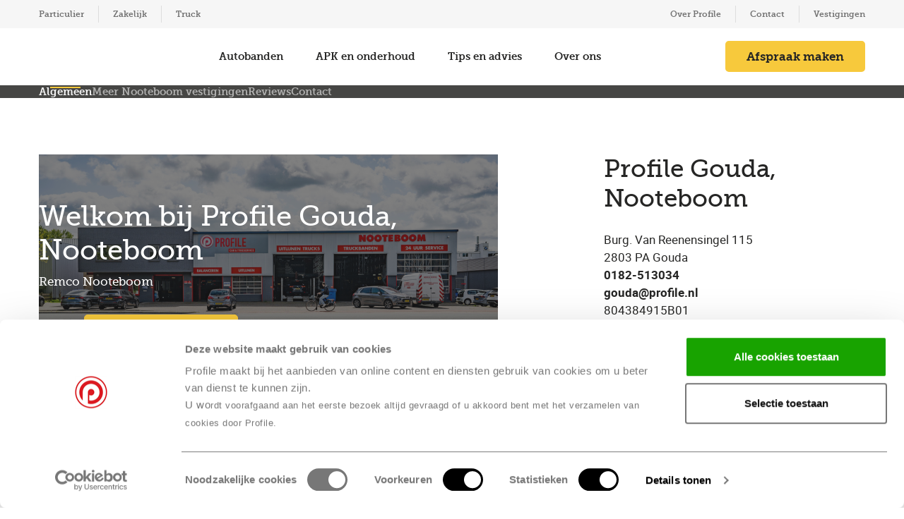

--- FILE ---
content_type: text/html; charset=UTF-8
request_url: https://www.profile.nl/vestigingen/gouda/burg-van-reenensingel-115
body_size: 27154
content:


<!-- Removes the '/fr' in case of French site -->




<!DOCTYPE html>
<html lang="nl">
<head>
  <meta charset="utf-8">
  <meta http-equiv="X-UA-Compatible" content="IE=edge">
    <link rel="preconnect" href="https://da6i906t0wseh.cloudfront.net/">
  <link rel="preload" href="/dist/fonts/roboto-regular.woff2" as="font" crossorigin>
  <link rel="preload" href="/dist/fonts/museo-slab-500.woff2" as="font" crossorigin>
  <link rel="preload" href="/dist/fonts/museo-slab-700.woff2" as="font" crossorigin>
  <link rel="preload" href="/dist/fonts/museo-slab-900.woff2" as="font" crossorigin>
  <link rel="apple-touch-icon" href="/apple-touch-icon.png">
  <link rel="icon" type="image/png" sizes="32x32" href="/favicon-32x32.png">
  <link rel="icon" type="image/png" sizes="16x16" href="/favicon-16x16.png">
  <link rel="manifest" href="/site.webmanifest">
  <link rel="mask-icon" href="/safari-pinned-tab.svg" color="#dd261e">
  <link rel="shortcut icon" href="/favicon.ico">
  <meta name="viewport" content="width=device-width, initial-scale=1.0">
  <meta name="msapplication-TileColor" content="#ffffff">
  <meta name="msapplication-config" content="/browserconfig.xml">
  <meta name="theme-color" content="#dd261e">
  <meta name="facebook-domain-verification" content="" />
  <base href="https://www.profile.nl/vestigingen/gouda/burg-van-reenensingel-115">
  <title>Profile Gouda, Nooteboom | Profile</title>
<script>/* Google tag manager */
dataLayer = [{"vestiging_id":"135"}];
(function(w,d,s,l,i){w[l]=w[l]||[];w[l].push({'gtm.start':
new Date().getTime(),event:'gtm.js'});var f=d.getElementsByTagName(s)[0],
j=d.createElement(s),dl=l!='dataLayer'?'&l='+l:'';j.async=true;j.src=
'https://www.googletagmanager.com/gtm.js?id='+i+dl;f.parentNode.insertBefore(j,f);
})(window,document,'script','dataLayer','GTM-KXD2C8M');
</script><meta name="description" content="Alles voor je auto op één adres. Altijd een vestiging in de buurt! Meer dan 2.000 Profilers staan voor je klaar. Vind een Profile bij jou in de buurt.…">
<meta name="referrer" content="no-referrer-when-downgrade">
<meta name="robots" content="all">
<meta content="nl" property="og:locale">
<meta content="Profile" property="og:site_name">
<meta content="website" property="og:type">
<meta content="https://www.profile.nl/vestigingen/gouda/burg-van-reenensingel-115" property="og:url">
<meta content="Profile Gouda, Nooteboom" property="og:title">
<meta content="Alles voor je auto op één adres. Altijd een vestiging in de buurt! Meer dan 2.000 Profilers staan voor je klaar. Vind een Profile bij jou in de buurt.…" property="og:description">
<meta name="twitter:card" content="summary_large_image">
<meta name="twitter:creator" content="@">
<meta name="twitter:title" content="Profile Gouda, Nooteboom">
<meta name="twitter:description" content="Alles voor je auto op één adres. Altijd een vestiging in de buurt! Meer dan 2.000 Profilers staan voor je klaar. Vind een Profile bij jou in de buurt.…">
<link href="https://www.profile.nl/vestigingen/gouda/burg-van-reenensingel-115" rel="canonical">
<link href="https://www.profile.nl/" rel="home">
<link type="text/plain" href="https://www.profile.nl/humans.txt" rel="author">
<style id="critical-css">.current-color{color:currentcolor}@keyframes shake-error{0%{transform:translateZ(0)}20%{transform:translate3d(.5625rem,0,0)}40%{transform:translate3d(-.4375rem,0,0)}60%{transform:translate3d(.3125rem,0,0)}80%{transform:translate3d(-.1875rem,0,0)}to{transform:translateZ(0)}}:root{--nav-transition-duration:150}.color-wrapper{background-color:var(--color-wrapper-background);background-image:var(--color-wrapper-background-image);color:var(--color-wrapper-color);display:grid;grid-template-columns:100%}.color-wrapper.light{--color-wrapper-background:#fff;--faq-number-background:#dd261e;--faq-number-color:#fff;--faq-border-color:#26262514}.color-wrapper.gray{--color-wrapper-background:#f6f6f6;--faq-number-background:#f7c93c;--faq-number-color:#fff;--faq-border-color:#26262514}.color-wrapper.dark{--color-wrapper-background:#262625;--faq-number-background:#f7c93c;--faq-number-color:#fff;--faq-border-color:#ffffff14}.color-wrapper.red{--color-wrapper-background:#dd261e;--faq-number-background:#fff;--faq-number-color:#000;--faq-border-color:#ffffff14}.color-wrapper.red.text-dark a:not(.btn),.color-wrapper.red.text-light a:not(.btn){color:#fff}.color-wrapper.lightgray{--color-wrapper-background:rgba(0,0,0,.702)}.color-wrapper.text-red{--color-wrapper-color:#dd261e;--link-hover-color:#000}.color-wrapper__image{grid-column:1;grid-row:1;height:3.125rem;min-height:100%;object-fit:cover;opacity:.4;transform:translateZ(0);width:100%}.none .color-wrapper__image{opacity:1}.color-wrapper__content{grid-column:1;grid-row:1;transform:translateX(0)}.color-wrapper__content--center{display:flex;flex-flow:column;justify-content:center}*,:after,:before{box-sizing:border-box}html{-webkit-text-size-adjust:100%;-webkit-tap-highlight-color:rgba(0,0,0,0);font-family:sans-serif;line-height:1.15}article,aside,figcaption,figure,footer,header,hgroup,main,nav,section{display:block}body{background-color:#fff;color:#262625;font-family:roboto,-apple-system,blinkmacsystemfont,Segoe UI,Helvetica Neue,arial,sans-serif,Apple Color Emoji,Segoe UI Emoji,Segoe UI Symbol,Noto Color Emoji;font-size:1.0625rem;font-weight:400;line-height:1.5;margin:0;text-align:left}@media(max-width:1200px){body{font-size:calc(1.00625rem + .075vw)}}[tabindex="-1"]:focus:not(:focus-visible){outline:0!important}hr{box-sizing:initial;height:0;overflow:visible}h1,h2,h3,h4,h5,h6{margin-bottom:.5rem;margin-top:0}p{margin-bottom:1rem;margin-top:0}abbr[data-original-title],abbr[title]{border-bottom:0;cursor:help;text-decoration:underline;-webkit-text-decoration:underline dotted;text-decoration:underline dotted;-webkit-text-decoration-skip-ink:none;text-decoration-skip-ink:none}address{font-style:normal;line-height:inherit}address,dl,ol,ul{margin-bottom:1rem}dl,ol,ul{margin-top:0}ol ol,ol ul,ul ol,ul ul{margin-bottom:0}dt{font-weight:700}dd{margin-bottom:.5rem;margin-left:0}blockquote{margin:0 0 1rem}b,strong{font-weight:bolder}small{font-size:80%}sub,sup{font-size:75%;line-height:0;position:relative;vertical-align:initial}sub{bottom:-.25em}sup{top:-.5em}a{background-color:#0000;color:#dd261e}a,a:hover{text-decoration:underline}a:hover{color:var(--link-hover-color,#9a1a15)}a:not([href]):not([class]),a:not([href]):not([class]):hover{color:inherit;text-decoration:none}code,kbd,pre,samp{font-family:SFMono-Regular,Menlo,Monaco,Consolas,Liberation Mono,Courier New,monospace;font-size:1em}pre{-ms-overflow-style:scrollbar;margin-bottom:1rem;margin-top:0;overflow:auto}figure{margin:0 0 1rem}img{border-style:none}img,svg{vertical-align:middle}svg{overflow:hidden}table{border-collapse:collapse}caption{caption-side:bottom;color:#6c757d;padding-bottom:.75rem;padding-top:.75rem;text-align:left}th{text-align:inherit;text-align:-webkit-match-parent}label{display:inline-block;margin-bottom:.5rem}button{border-radius:0}button:focus:not(:focus-visible){outline:0}button,input,optgroup,select,textarea{font-family:inherit;font-size:inherit;line-height:inherit;margin:0}button,input{overflow:visible}button,select{text-transform:none}[role=button]{cursor:pointer}select{word-wrap:normal}[type=button],[type=reset],[type=submit],button{-webkit-appearance:button}[type=button]:not(:disabled),[type=reset]:not(:disabled),[type=submit]:not(:disabled),button:not(:disabled){cursor:pointer}[type=button]::-moz-focus-inner,[type=reset]::-moz-focus-inner,[type=submit]::-moz-focus-inner,button::-moz-focus-inner{border-style:none;padding:0}input[type=checkbox],input[type=radio]{box-sizing:border-box;padding:0}textarea{overflow:auto}fieldset{border:0;margin:0;min-width:0;padding:0}legend{color:inherit;display:block;font-size:1.5rem;line-height:inherit;margin-bottom:.5rem;max-width:100%;padding:0;white-space:normal;width:100%}@media(max-width:1200px){legend{font-size:calc(1.05rem + .6vw)}}progress{vertical-align:initial}[type=number]::-webkit-inner-spin-button,[type=number]::-webkit-outer-spin-button{height:auto}[type=search]{-webkit-appearance:none;outline-offset:-2px}[type=search]::-webkit-search-decoration{-webkit-appearance:none}::-webkit-file-upload-button{-webkit-appearance:button;font:inherit}output{display:inline-block}summary{cursor:pointer;display:list-item}template{display:none}.d-none,[hidden]{display:none!important}.d-inline{display:inline!important}.d-inline-block{display:inline-block!important}.d-block{display:block!important}.d-table{display:table!important}.d-table-row{display:table-row!important}.d-table-cell{display:table-cell!important}.d-flex{display:flex!important}.d-inline-flex{display:inline-flex!important}@media(min-width:375px){.d-sm-none{display:none!important}.d-sm-inline{display:inline!important}.d-sm-inline-block{display:inline-block!important}.d-sm-block{display:block!important}.d-sm-table{display:table!important}.d-sm-table-row{display:table-row!important}.d-sm-table-cell{display:table-cell!important}.d-sm-flex{display:flex!important}.d-sm-inline-flex{display:inline-flex!important}}@media(min-width:576px){.d-md-none{display:none!important}.d-md-inline{display:inline!important}.d-md-inline-block{display:inline-block!important}.d-md-block{display:block!important}.d-md-table{display:table!important}.d-md-table-row{display:table-row!important}.d-md-table-cell{display:table-cell!important}.d-md-flex{display:flex!important}.d-md-inline-flex{display:inline-flex!important}}@media(min-width:768px){.d-lg-none{display:none!important}.d-lg-inline{display:inline!important}.d-lg-inline-block{display:inline-block!important}.d-lg-block{display:block!important}.d-lg-table{display:table!important}.d-lg-table-row{display:table-row!important}.d-lg-table-cell{display:table-cell!important}.d-lg-flex{display:flex!important}.d-lg-inline-flex{display:inline-flex!important}}@media(min-width:992px){.d-xl-none{display:none!important}.d-xl-inline{display:inline!important}.d-xl-inline-block{display:inline-block!important}.d-xl-block{display:block!important}.d-xl-table{display:table!important}.d-xl-table-row{display:table-row!important}.d-xl-table-cell{display:table-cell!important}.d-xl-flex{display:flex!important}.d-xl-inline-flex{display:inline-flex!important}}@media(min-width:1200px){.d-xxl-none{display:none!important}.d-xxl-inline{display:inline!important}.d-xxl-inline-block{display:inline-block!important}.d-xxl-block{display:block!important}.d-xxl-table{display:table!important}.d-xxl-table-row{display:table-row!important}.d-xxl-table-cell{display:table-cell!important}.d-xxl-flex{display:flex!important}.d-xxl-inline-flex{display:inline-flex!important}}@media print{.d-print-none{display:none!important}.d-print-inline{display:inline!important}.d-print-inline-block{display:inline-block!important}.d-print-block{display:block!important}.d-print-table{display:table!important}.d-print-table-row{display:table-row!important}.d-print-table-cell{display:table-cell!important}.d-print-flex{display:flex!important}.d-print-inline-flex{display:inline-flex!important}}.embed-responsive{display:block;overflow:hidden;padding:0;position:relative;width:100%}.embed-responsive:before{content:"";display:block}.embed-responsive .embed-responsive-item,.embed-responsive embed,.embed-responsive iframe,.embed-responsive object,.embed-responsive video{border:0;bottom:0;height:100%;left:0;position:absolute;top:0;width:100%}.embed-responsive-21by9:before{padding-top:42.85714286%}.embed-responsive-16by9:before{padding-top:56.25%}.embed-responsive-4by3:before{padding-top:75%}.embed-responsive-1by1:before{padding-top:100%}.sr-only{clip:rect(0,0,0,0);border:0;height:1px;margin:-1px;overflow:hidden;padding:0;position:absolute;white-space:nowrap;width:1px}.sr-only-focusable:active,.sr-only-focusable:focus{clip:auto;height:auto;overflow:visible;position:static;white-space:normal;width:auto}.text-monospace{font-family:SFMono-Regular,Menlo,Monaco,Consolas,Liberation Mono,Courier New,monospace!important}.text-justify{text-align:justify!important}.text-wrap{white-space:normal!important}.text-nowrap{white-space:nowrap!important}.text-truncate{overflow:hidden;text-overflow:ellipsis;white-space:nowrap}.text-left{text-align:left!important}.text-right{text-align:right!important}.text-center{text-align:center!important}@media(min-width:375px){.text-sm-left{text-align:left!important}.text-sm-right{text-align:right!important}.text-sm-center{text-align:center!important}}@media(min-width:576px){.text-md-left{text-align:left!important}.text-md-right{text-align:right!important}.text-md-center{text-align:center!important}}@media(min-width:768px){.text-lg-left{text-align:left!important}.text-lg-right{text-align:right!important}.text-lg-center{text-align:center!important}}@media(min-width:992px){.text-xl-left{text-align:left!important}.text-xl-right{text-align:right!important}.text-xl-center{text-align:center!important}}@media(min-width:1200px){.text-xxl-left{text-align:left!important}.text-xxl-right{text-align:right!important}.text-xxl-center{text-align:center!important}}.text-lowercase{text-transform:lowercase!important}.text-uppercase{text-transform:uppercase!important}.text-capitalize{text-transform:capitalize!important}.font-weight-light{font-weight:300!important}.font-weight-lighter{font-weight:lighter!important}.font-weight-normal{font-weight:400!important}.font-weight-bold{font-weight:700!important}.font-weight-bolder{font-weight:bolder!important}.font-italic{font-style:italic!important}.text-white{color:#fff!important}.text-primary{color:#dd261e!important}a.text-primary:focus,a.text-primary:hover{color:#9a1a15!important}.text-secondary{color:#f7c93c!important}a.text-secondary:focus,a.text-secondary:hover{color:#dda909!important}.text-success{color:#4bb55e!important}a.text-success:focus,a.text-success:hover{color:#347f42!important}.text-info{color:#007bff!important}a.text-info:focus,a.text-info:hover{color:#0056b3!important}.text-warning{color:#fd7e14!important}a.text-warning:focus,a.text-warning:hover{color:#c35a02!important}.text-danger{color:#dd261e!important}a.text-danger:focus,a.text-danger:hover{color:#9a1a15!important}.text-light{color:#f6f6f6!important}a.text-light:focus,a.text-light:hover{color:#d0d0d0!important}.text-dark{color:#262625!important}a.text-dark:focus,a.text-dark:hover{color:#000!important}.text-body{color:#262625!important}.text-muted{color:#6c757d!important}.text-black-50{color:#00000080!important}.text-white-50{color:#ffffff80!important}.text-hide{background-color:#0000;border:0;color:#0000;font:0/0 a;text-shadow:none}.text-decoration-none{text-decoration:none!important}.text-break{word-wrap:break-word!important;word-break:break-word!important}.text-reset{color:inherit!important}.visible{visibility:visible!important}.invisible{visibility:hidden!important}.alert{border:.0625rem solid #0000;border-radius:.3125rem;margin-bottom:1rem;padding:.75rem 1.25rem;position:relative}.alert-heading{color:inherit}.alert-link{font-weight:700}.alert-dismissible{padding-right:28rem}.alert-dismissible .close{color:inherit;padding:.75rem 1.25rem;position:absolute;right:0;top:0;z-index:2}.alert-primary{background-color:#f8d4d2;border-color:#f5c2c0;color:#731410}.alert-primary hr{border-top-color:#f2adaa}.alert-primary .alert-link{color:#460c0a}.alert-secondary{background-color:#fdf4d8;border-color:#fdf0c8;color:#80691f}.alert-secondary hr{border-top-color:#fce9b0}.alert-secondary .alert-link{color:#574715}.alert-success{background-color:#dbf0df;border-color:#cdead2;color:#275e31}.alert-success hr{border-top-color:#bbe3c2}.alert-success .alert-link{color:#183a1e}.alert-info{background-color:#cce5ff;border-color:#b8daff;color:#004085}.alert-info hr{border-top-color:#9ecdff}.alert-info .alert-link{color:#002752}.alert-warning{background-color:#ffe5d0;border-color:#fedbbd;color:#84420a}.alert-warning hr{border-top-color:#fecda4}.alert-warning .alert-link{color:#542a07}.alert-danger{background-color:#f8d4d2;border-color:#f5c2c0;color:#731410}.alert-danger hr{border-top-color:#f2adaa}.alert-danger .alert-link{color:#460c0a}.alert-light{background-color:#fdfdfd;border-color:#fcfcfc;color:grey}.alert-light hr{border-top-color:#f0f0f0}.alert-light .alert-link{color:#666}.alert-dark{background-color:#d4d4d3;border-color:#c2c2c2;color:#141413}.alert-dark hr{border-top-color:#b6b6b5}.alert-dark .alert-link{color:#000}.justify-content-center{justify-content:center}.align-items-center{align-items:center}.btn,.reset-button{background:none;border:0;padding:0}.column-grid{grid-gap:30px;display:grid;grid-template-columns:repeat(auto-fit,minmax(250px,1fr))}.column-grid[data-column-grid-length="1"],.column-grid[data-column-grid-length="2"],.column-grid[data-column-grid-length="3"],.column-grid[data-column-grid-length="6"]{grid-template-columns:repeat(auto-fit,minmax(333px,1fr))}.column-grid[data-column-grid-length="4"]{grid-template-columns:1fr}@media(min-width:576px){.column-grid[data-column-grid-length="4"]{grid-template-columns:repeat(auto-fit,minmax(500px,1fr))}}@media(min-width:992px){.column-grid[data-column-grid-length="5"],.column-grid[data-column-grid-length="7"]{grid-template-columns:repeat(12,1fr)}.column-grid[data-column-grid-length="5"] [data-column-grid-item="1"]{grid-column:1/span 4}.column-grid[data-column-grid-length="5"] [data-column-grid-item="2"]{grid-column:5/span 4}.column-grid[data-column-grid-length="5"] [data-column-grid-item="3"]{grid-column:9/span 4}.column-grid[data-column-grid-length="5"] [data-column-grid-item="4"]{grid-column:1/span 6}.column-grid[data-column-grid-length="5"] [data-column-grid-item="5"]{grid-column:7/span 6}.column-grid[data-column-grid-length="7"] [data-column-grid-item="1"]{grid-column:1/span 3}.column-grid[data-column-grid-length="7"] [data-column-grid-item="2"]{grid-column:4/span 3}.column-grid[data-column-grid-length="7"] [data-column-grid-item="3"]{grid-column:7/span 3}.column-grid[data-column-grid-length="7"] [data-column-grid-item="4"]{grid-column:10/span 3}.column-grid[data-column-grid-length="7"] [data-column-grid-item="5"]{grid-column:1/span 4}.column-grid[data-column-grid-length="7"] [data-column-grid-item="6"]{grid-column:5/span 4}.column-grid[data-column-grid-length="7"] [data-column-grid-item="7"]{grid-column:9/span 4}.column-grid[data-column-grid-length="10"],.column-grid[data-column-grid-length="9"]{grid-template-columns:repeat(4,1fr)}.column-grid[data-column-grid-length="10"] [data-column-grid-item="9"],.column-grid[data-column-grid-length="9"] [data-column-grid-item="9"]{grid-column:1/span 2}.column-grid[data-column-grid-length="10"] [data-column-grid-item="10"]{grid-column:3/span 2}}.column-grid__column{display:flex;flex-direction:column}.column-grid__column--centered .usp-list{align-items:center;display:flex;flex-direction:column}.column-grid__image{object-fit:cover}.column-grid__button{margin-top:auto}.focus-styling,.input,.select__element,a,button,textarea{transition-easing:ease;box-shadow:0 0 0 .125rem #0000;transition-duration:.2s;transition-property:box-shadow}.focus-styling:focus-visible,.input:focus-visible,.select__element:focus-visible,a:focus-visible,button:focus-visible,textarea:focus-visible{box-shadow:0 0 0 .125rem #dd261e80}.focus-styling:focus,.input:focus,.select__element:focus,a:focus,button:focus,textarea:focus{outline:none}.text-hyphenate{word-wrap:break-word;hyphens:auto;overflow-wrap:break-word;word-break:break-word}.list-unstyled,.search-results-oi .oi-results,.search-results-oi__pager ul{list-style:none;margin:0;padding:0}.margin-y{margin-bottom:2.5rem;margin-top:2.5rem}@media(min-width:768px){.margin-y{margin-bottom:3.75rem;margin-top:3.75rem}}.margin-top{margin-top:2.5rem}@media(min-width:768px){.margin-top{margin-top:3.75rem}}.margin-bottom{margin-bottom:2.5rem}@media(min-width:768px){.margin-bottom{margin-bottom:3.75rem}}.overflow-hidden{overflow:hidden!important}.reset-button{-webkit-appearance:none;appearance:none;background:none;border:0;padding:0}.pt-0{padding-top:0!important}.mt-0{margin-top:0!important}.pt-1{padding-top:.5rem!important}.mt-1{margin-top:.5rem!important}.pt-2{padding-top:1rem!important}.mt-2{margin-top:1rem!important}.pt-3{padding-top:1.5rem!important}.mt-3{margin-top:1.5rem!important}.pt-4{padding-top:2rem!important}.mt-4{margin-top:2rem!important}.pt-5{padding-top:2.5rem!important}.mt-5{margin-top:2.5rem!important}.pt-6{padding-top:3rem!important}.mt-6{margin-top:3rem!important}.pr-0{padding-right:0!important}.mr-0{margin-right:0!important}.pr-1{padding-right:.5rem!important}.mr-1{margin-right:.5rem!important}.pr-2{padding-right:1rem!important}.mr-2{margin-right:1rem!important}.pr-3{padding-right:1.5rem!important}.mr-3{margin-right:1.5rem!important}.pr-4{padding-right:2rem!important}.mr-4{margin-right:2rem!important}.pr-5{padding-right:2.5rem!important}.mr-5{margin-right:2.5rem!important}.pr-6{padding-right:3rem!important}.mr-6{margin-right:3rem!important}.pb-0{padding-bottom:0!important}.mb-0{margin-bottom:0!important}.pb-1{padding-bottom:.5rem!important}.mb-1{margin-bottom:.5rem!important}.pb-2{padding-bottom:1rem!important}.mb-2{margin-bottom:1rem!important}.pb-3{padding-bottom:1.5rem!important}.mb-3{margin-bottom:1.5rem!important}.pb-4{padding-bottom:2rem!important}.mb-4{margin-bottom:2rem!important}.pb-5{padding-bottom:2.5rem!important}.mb-5{margin-bottom:2.5rem!important}.pb-6{padding-bottom:3rem!important}.mb-6{margin-bottom:3rem!important}.pl-0{padding-left:0!important}.ml-0{margin-left:0!important}.pl-1{padding-left:.5rem!important}.ml-1{margin-left:.5rem!important}.pl-2{padding-left:1rem!important}.ml-2{margin-left:1rem!important}.pl-3{padding-left:1.5rem!important}.ml-3{margin-left:1.5rem!important}.pl-4{padding-left:2rem!important}.ml-4{margin-left:2rem!important}.pl-5{padding-left:2.5rem!important}.ml-5{margin-left:2.5rem!important}.pl-6{padding-left:3rem!important}.ml-6{margin-left:3rem!important}.px-0{padding-left:0!important;padding-right:0!important}.py-0{padding-bottom:0!important;padding-top:0!important}.mx-0{margin-left:0!important;margin-right:0!important}.my-0{margin-bottom:0!important;margin-top:0!important}.px-1{padding-left:.5rem!important;padding-right:.5rem!important}.py-1{padding-bottom:.5rem!important;padding-top:.5rem!important}.mx-1{margin-left:.5rem!important;margin-right:.5rem!important}.my-1{margin-bottom:.5rem!important;margin-top:.5rem!important}.px-2{padding-left:1rem!important;padding-right:1rem!important}.py-2{padding-bottom:1rem!important;padding-top:1rem!important}.mx-2{margin-left:1rem!important;margin-right:1rem!important}.my-2{margin-bottom:1rem!important;margin-top:1rem!important}.px-3{padding-left:1.5rem!important;padding-right:1.5rem!important}.py-3{padding-bottom:1.5rem!important;padding-top:1.5rem!important}.mx-3{margin-left:1.5rem!important;margin-right:1.5rem!important}.my-3{margin-bottom:1.5rem!important;margin-top:1.5rem!important}.px-4{padding-left:2rem!important;padding-right:2rem!important}.py-4{padding-bottom:2rem!important;padding-top:2rem!important}.mx-4{margin-left:2rem!important;margin-right:2rem!important}.my-4{margin-bottom:2rem!important;margin-top:2rem!important}.px-5{padding-left:2.5rem!important;padding-right:2.5rem!important}.py-5{padding-bottom:2.5rem!important;padding-top:2.5rem!important}.mx-5{margin-left:2.5rem!important;margin-right:2.5rem!important}.my-5{margin-bottom:2.5rem!important;margin-top:2.5rem!important}.px-6{padding-left:3rem!important;padding-right:3rem!important}.py-6{padding-bottom:3rem!important;padding-top:3rem!important}.mx-6{margin-left:3rem!important;margin-right:3rem!important}.my-6{margin-bottom:3rem!important;margin-top:3rem!important}.fade-enter-active,.fade-leave-active{transition:opacity .3s cubic-bezier(.7,.4,.08,.1)}.fade-enter-from,.fade-leave-to{opacity:0}.padding-y{padding-bottom:2.5rem;padding-top:2.5rem}@media(min-width:768px){.padding-y{padding-bottom:3.75rem;padding-top:3.75rem}}.padding-top{padding-top:2.5rem}@media(min-width:768px){.padding-top{padding-top:3.75rem}}.padding-bottom{padding-bottom:2.5rem}@media(min-width:768px){.padding-bottom{padding-bottom:3.75rem}}.focal-point{object-position:var(--focal-point-x) var(--focal-point-y)}::selection{background-color:#f8d0cf}body{min-width:20rem;overflow-x:hidden}@supports(position:sticky){body{overflow-x:visible}}img{max-width:100%}a{color:var(--color-wrapper-color,#dd261e);font-weight:700;text-decoration:none}a,button{color:var(--color-wrapper-color,#262625);display:inline-block;transition:transform .15s cubic-bezier(.7,.4,.08,.1),background .15s cubic-bezier(.7,.4,.08,.1),color .15s cubic-bezier(.7,.4,.08,.1),opacity .15s cubic-bezier(.7,.4,.08,.1),border .15s cubic-bezier(.7,.4,.08,.1),visibility .15s cubic-bezier(.7,.4,.08,.1),max-height .15s cubic-bezier(.7,.4,.08,.1),box-shadow .05s cubic-bezier(.7,.4,.08,.1)}a:active,a:focus,a:hover,button:active,button:focus,button:hover{text-decoration:none}.grecaptcha-badge{opacity:0;visibility:hidden}@media(prefers-reduced-motion){a,button{transition:none}}b,strong{font-weight:700}svg{display:block}pre{white-space:pre-wrap}hr{border:0;border-top:.0625rem solid #f6f6f6;margin-bottom:1.5625rem;margin-top:1.5625rem}@media(min-width:768px){hr{margin-bottom:2.1875rem;margin-top:2.1875rem}}.wrap{max-width:100%}.lazysizes-display-clone.lazyloaded+img,.lazysizes-display-clone.lazyloaded+picture{left:-200vw;top:-200vh}.container,.container-quadiary,.container-secondary,.container-tertiary{margin-left:auto;margin-right:auto;max-width:76.875rem;padding-left:.9375rem;padding-right:.9375rem;width:100%}@media(min-width:375px){.container,.container-quadiary,.container-secondary,.container-tertiary{padding-left:1.875rem;padding-right:1.875rem}}.container-secondary{max-width:64.375rem}.container-secondary--no-padding{padding:0}.container-secondary__content-max-width{max-width:50rem}.container-tertiary{max-width:51.875rem}.container-quadiary{max-width:43.125rem}.container-offset{margin-left:-.9375rem;margin-right:-.9375rem}@media(min-width:375px){.container-offset{margin-left:-1.875rem;margin-right:-1.875rem}}@media(min-width:76.875rem){.container .container-offset{margin-left:0;margin-right:0}}@media(min-width:64.375rem){.container-secondary .container-offset{margin-left:0;margin-right:0}}@media(min-width:51.875rem){.container-tertiary .container-offset{margin-left:0;margin-right:0}}@media(min-width:43.125rem){.container-quadiary .container-offset{margin-left:0;margin-right:0}}@media(min-width:50rem){.container-secondary__content-max-width .container-offset{margin-left:0;margin-right:0}}@media(max-width:991.98px){.container-no-padding-x{padding-left:0;padding-right:0}}@font-face{font-display:fallback;font-family:Roboto;font-style:normal;font-weight:400;src:local("Roboto"),url(/dist/fonts/roboto-regular.woff2) format("woff2"),url(/dist/fonts/roboto-regular.woff) format("woff")}@font-face{font-display:fallback;font-family:Roboto;font-style:normal;font-weight:700;src:local("Roboto Bold"),url(/dist/fonts/roboto-bold.woff2) format("woff2"),url(/dist/fonts/roboto-bold.woff) format("woff")}@font-face{font-display:fallback;font-family:museo-slab;font-style:normal;font-weight:400;src:local("Museo Slab 500"),url(/dist/fonts/museo-slab-500.woff2) format("woff2"),url(/dist/fonts/museo-slab-500.woff) format("woff")}@font-face{font-display:fallback;font-family:museo-slab;font-style:normal;font-weight:700;src:local("Museo Slab 700"),url(/dist/fonts/museo-slab-700.woff2) format("woff2"),url(/dist/fonts/museo-slab-700.woff) format("woff")}@font-face{font-display:fallback;font-family:museo-slab;font-style:normal;font-weight:900;src:local("Museo Slab 900"),url(/dist/fonts/museo-slab-900.woff2) format("woff2"),url(/dist/fonts/museo-slab-900.woff) format("woff")}@font-face{font-display:fallback;font-family:kenteken;font-style:normal;font-weight:500;src:local("Kenteken"),url(/dist/fonts/kenteken.woff2) format("woff2"),url(/dist/fonts/kenteken.woff) format("woff")}::placeholder{color:#ebeced;font-family:roboto,-apple-system,blinkmacsystemfont,Segoe UI,Helvetica Neue,arial,sans-serif,Apple Color Emoji,Segoe UI Emoji,Segoe UI Symbol,Noto Color Emoji;opacity:1}textarea{resize:vertical}.h1,.h2,.h3,.h4,.h5,.h6,h1,h2,h3,h4,h5,h6{font-family:museo-slab,constantia,Lucida Bright,lucidabright,"Lucida Serif",lucida,"DejaVu Serif","Bitstream Vera Serif","Liberation Serif",georgia,serif;font-weight:400;line-height:1.2}.h4,.h5,.h6,h4,h5,h6{line-height:1.42}.h1,h1{font-size:3.125rem}@media(max-width:1200px){.h1,h1{font-size:calc(1.2125rem + 2.55vw)}}.h2,h2{font-size:2.5rem}@media(max-width:1200px){.h2,h2{font-size:calc(1.15rem + 1.8vw)}}.h3,h3{font-size:2.1875rem}@media(max-width:1200px){.h3,h3{font-size:calc(1.11875rem + 1.425vw)}}.h4,h4{font-size:1.5rem}@media(max-width:1200px){.h4,h4{font-size:calc(1.05rem + .6vw)}}.h5,h5{font-size:1.25rem}@media(max-width:1200px){.h5,h5{font-size:calc(1.025rem + .3vw)}}.h6,h6{font-size:1.125rem}@media(max-width:1200px){.h6,h6{font-size:calc(1.0125rem + .15vw)}}.small,small{font-size:.875em;font-weight:400}.intro{font-family:museo-slab,constantia,Lucida Bright,lucidabright,"Lucida Serif",lucida,"DejaVu Serif","Bitstream Vera Serif","Liberation Serif",georgia,serif;font-size:1.0625rem}@media(min-width:576px){.inline-form{display:flex;flex-wrap:wrap;justify-content:center}}.inline-form__input{margin-bottom:.625rem;width:100%}@media(min-width:576px){.inline-form__input{margin-left:.3125rem;margin-right:.3125rem;max-width:10rem;width:auto}}.is-disabled.input,.is-disabled.search-input__input,.is-disabled.select__element,.is-disabled.static-label__input,[disabled].input,[disabled].search-input__input,[disabled].select__element,[disabled].static-label__input,textarea.is-disabled,textarea[disabled]{background-color:#ebeced;cursor:not-allowed;opacity:.65}.is-disabled.input+label,.is-disabled.search-input__input+label,.is-disabled.select__element+label,.is-disabled.static-label__input+label,[disabled].input+label,[disabled].search-input__input+label,[disabled].select__element+label,[disabled].static-label__input+label,textarea.is-disabled+label,textarea[disabled]+label{cursor:not-allowed;opacity:.65}.input,.select__element,textarea{-webkit-appearance:none;appearance:none;background:#fff;border:.0625rem solid #dadada;border-radius:.3125rem;color:#262625;font-size:1.0625rem;min-width:7.5rem;outline:0;padding:.9375rem;transition:transform .15s cubic-bezier(.7,.4,.08,.1),background .15s cubic-bezier(.7,.4,.08,.1),color .15s cubic-bezier(.7,.4,.08,.1),opacity .15s cubic-bezier(.7,.4,.08,.1),border .15s cubic-bezier(.7,.4,.08,.1),visibility .15s cubic-bezier(.7,.4,.08,.1),max-height .15s cubic-bezier(.7,.4,.08,.1),box-shadow .05s cubic-bezier(.7,.4,.08,.1);width:100%}.input:focus,.select__element:focus,textarea:focus{border-color:gray}.input .is-placeholder,.input::placeholder,.select__element .is-placeholder,.select__element::placeholder,textarea .is-placeholder,textarea::placeholder{color:#afafaf;opacity:1}.input:-webkit-autofill,.select__element:-webkit-autofill,textarea:-webkit-autofill{box-shadow:inset 0 0 0 1000px #fff}input::-ms-clear{display:none}.input{height:2.75rem}.input--borderless{border:none}.input--gray{background:#ebeced}.input--md{padding:1.875rem 1.5rem}.input-margin-bottom{margin-bottom:1.25rem}.input-honey-pot{left:-5000px;position:absolute}.checkbox__input,.radio__input{opacity:0;position:absolute}.checkbox,.radio{align-items:center;cursor:pointer;display:flex;margin-bottom:0;position:relative}.checkbox:not(:last-child),.radio:not(:last-child){margin-bottom:.9375rem}.radio__btn{background-color:#fff;border:.0625rem solid #262625;border-radius:50%;display:block;height:1.25rem;margin-right:.5rem;position:relative;width:1.25rem}.radio__btn:before{background-color:#dd261e;border-radius:50%;bottom:.1875rem;content:"";left:.1875rem;opacity:0;position:absolute;right:.1875rem;top:.1875rem;visibility:hidden}.radio__text{display:block}.radio{color:#262625;font-size:1.0625rem}.radio__input:checked+.radio__btn:before{opacity:1;visibility:visible}.radio--large .radio__btn{height:1.5rem;width:1.5rem}.radio__input:focus+.radio__btn{border-color:#dd261e}.checkbox__btn{background-color:#fff;border:.0625rem solid #262625;border-radius:.125rem;display:block;height:1.5rem;margin-right:.5rem;position:relative;width:1.5rem}.checkbox__btn__inner{align-items:center;background-color:#dd261e;border-radius:.125rem;bottom:.125rem;color:#fff;display:flex;justify-content:center;left:.125rem;opacity:0;position:absolute;right:.125rem;top:.125rem;visibility:hidden}.checkbox{color:#262625;font-size:1.0625rem}.checkbox__input:checked+.checkbox__btn .checkbox__btn__inner{opacity:1;visibility:visible}.search-form{display:block;position:relative;z-index:10}@media(min-width:992px){.search-form{border-bottom:.0625rem solid #dadada}}.search-form__type{display:flex;padding-bottom:1.875rem;padding-top:1.875rem}.search-form__type__radio{margin-right:1.875rem}.search-form__type__radio:not(:last-child).radio{margin-bottom:0}.search-form__select{margin-bottom:1.875rem;order:0}@media(max-width:991.98px){.search-form__select{display:block;width:100%}}@media(min-width:992px){.search-form__select{order:1}}.search-form__sub{border-top:.0625rem solid #dadada;padding-bottom:.9375rem;padding-top:.9375rem;position:relative}.search-form__spinner.spinner{position:absolute;right:1.875rem;top:50%;transform:translateY(-50%)}@media(max-width:991.98px){.search-form__wrapper{padding-top:1.875rem}}@media(min-width:992px){.search-form__wrapper{align-items:center;display:flex;flex-wrap:wrap;min-height:5rem}.search-form__input{flex:0 0 33.3333333333%;margin-right:1.875rem;max-width:33.3333333333%}}.search-form__filter{border-top:.0625rem solid #dadada;margin-left:-.9375rem;margin-right:-.9375rem;order:1}@media(min-width:375px){.search-form__filter{margin-left:-1.875rem;margin-right:-1.875rem}}@media(min-width:992px){.search-form__filter{border-top:0;margin-left:0;margin-right:0;order:0}.search-form__filter__wrapper{display:flex;flex-wrap:nowrap;margin-left:-.9375rem;margin-right:-.9375rem}.search-form__filter__checkbox.checkbox{display:inline-flex;width:50%}}@media(max-width:991.98px){.search-form__filter__fieldset{padding:1.875rem 0}.search-form__filter__fieldset:not(:last-of-type){border-bottom:.0625rem solid #dadada}}@media(min-width:992px){.search-form__filter__fieldset{flex:0 0 33.3333333333%;margin-bottom:1.875rem;max-width:33.3333333333%;padding-left:.9375rem;padding-right:.9375rem}.search-form__filter__fieldset--large{flex:0 0 66.6666666667%;max-width:66.6666666667%}}@media(max-width:991.98px){.search-form__filter__button{display:flex;margin-bottom:1.875rem;width:100%}}.search-form__filter__dropdown{background-color:#fff;overflow:hidden;position:relative;transition:transform .15s cubic-bezier(.7,.4,.08,.1),background .15s cubic-bezier(.7,.4,.08,.1),color .15s cubic-bezier(.7,.4,.08,.1),opacity .15s cubic-bezier(.7,.4,.08,.1),border .15s cubic-bezier(.7,.4,.08,.1),visibility .15s cubic-bezier(.7,.4,.08,.1),max-height .15s cubic-bezier(.7,.4,.08,.1),box-shadow .05s cubic-bezier(.7,.4,.08,.1)}@media(max-width:991.98px){.search-form__filter__dropdown{max-height:0}.search-form__filter__dropdown.is-active{border-bottom:.0625rem solid #dadada;max-height:125rem}}@media(min-width:992px){.search-form__filter__dropdown{border-bottom:.0625rem solid #dadada;left:0;opacity:0;padding-bottom:1.875rem;padding-top:1.875rem;position:absolute;right:0;top:5.5rem;visibility:hidden}.search-form__filter__dropdown.is-active{opacity:1;visibility:visible}}.search-form__view{border-bottom:.0625rem solid #dadada;display:flex;justify-content:center;margin-left:-.9375rem;margin-right:-.9375rem}@media(min-width:375px){.search-form__view{margin-left:-1.875rem;margin-right:-1.875rem}}@media(min-width:992px){.search-form__view{border-bottom:0;border-left:.0625rem solid #dadada;margin-left:0;margin-right:0}}.search-form__view-button{align-items:center;color:#262625;display:flex;height:4.5rem;padding:0 1.25rem;position:relative;text-decoration:none}@media(min-width:992px){.search-form__view-button{border-right:.0625rem solid #dadada;height:5.4375rem}}.search-form__view-button.is-active,.search-form__view-button:focus,.search-form__view-button:hover{color:#dd261e}.search-form__view-button.is-active{font-weight:700}.search-form__view-button.is-active:after,.search-form__view-button.is-active:before{content:"";left:50%;position:absolute;transform:translateX(-50%)}.search-form__view-button.is-active:before{border:.875rem solid #0000;border-top-color:#dadada;bottom:-1.6875rem}.search-form__view-button.is-active:after{border:.8125rem solid #0000;border-top-color:#fff;bottom:-1.5625rem}.search-input__input{-webkit-appearance:none;appearance:none;background:#0000;border:0;color:#262625;font-size:1.0625rem;height:100%;outline:0;padding-right:4.375rem;transition:transform .15s cubic-bezier(.7,.4,.08,.1),background .15s cubic-bezier(.7,.4,.08,.1),color .15s cubic-bezier(.7,.4,.08,.1),opacity .15s cubic-bezier(.7,.4,.08,.1),border .15s cubic-bezier(.7,.4,.08,.1),visibility .15s cubic-bezier(.7,.4,.08,.1),max-height .15s cubic-bezier(.7,.4,.08,.1),box-shadow .05s cubic-bezier(.7,.4,.08,.1);width:100%}.search-input__input::placeholder{color:#afafaf;opacity:1}.search-input__input::-webkit-search-cancel-button{-webkit-appearance:none;appearance:none}.search-input{display:block;height:2.8125rem;margin-bottom:0;position:relative;width:100%}.search-input:after{background-color:#262625;bottom:0;content:"";height:.0625rem;left:0;position:absolute;right:0;transition:transform .15s cubic-bezier(.7,.4,.08,.1),background .15s cubic-bezier(.7,.4,.08,.1),color .15s cubic-bezier(.7,.4,.08,.1),opacity .15s cubic-bezier(.7,.4,.08,.1),border .15s cubic-bezier(.7,.4,.08,.1),visibility .15s cubic-bezier(.7,.4,.08,.1),max-height .15s cubic-bezier(.7,.4,.08,.1),box-shadow .05s cubic-bezier(.7,.4,.08,.1)}.search-input--error{animation:shake-error .6s ease}.search-input--error:after{background-color:#dd261e}.search-input--error .search-input__input{color:#dd261e}.search-input__btn-group{display:flex;height:2.8125rem;position:absolute;right:0;top:0}.search-input__btn{align-items:center;-webkit-appearance:none;appearance:none;background:none;border:0;display:flex;padding-left:.625rem;padding-right:.625rem;position:relative}.search-input__btn:active,.search-input__btn:focus{outline:none}.search-input__btn:not(:first-child):before{background-color:#dadada;bottom:.3125rem;content:"";left:0;position:absolute;top:.3125rem;width:.0625rem}.search-input__btn:last-child{padding-right:0}.search-input__btn.is-hidden{opacity:0;visibility:hidden}.select{display:inline-block;position:relative}.select--block{display:block;width:100%}.select:after{background:url("data:image/svg+xml;charset=utf-8,%3Csvg width='10' height='6' xmlns='http://www.w3.org/2000/svg'%3E%3Cpath d='M9 1 5 5 1 1' stroke='currentColor' stroke-width='2' fill='none' stroke-linecap='round' stroke-linejoin='round'/%3E%3C/svg%3E") 50% no-repeat;content:"";height:.5rem;pointer-events:none;position:absolute;right:.9375rem;top:50%;transform:translateY(-50%);width:.875rem}.select__element{cursor:pointer;padding:1.1875rem 3.125rem 1.1875rem .9375rem}.select__element::-ms-expand{display:none}textarea{min-height:12.5rem}.static-label{position:relative}.static-label__label{background:#fff;border-radius:.3125rem .3125rem 0 0;color:gray;display:flex;flex-direction:column;font-size:.875rem;margin:0;min-height:1.875rem;padding-left:0;padding-right:0;transform:translateZ(0);transition:transform .15s cubic-bezier(.7,.4,.08,.1),background .15s cubic-bezier(.7,.4,.08,.1),color .15s cubic-bezier(.7,.4,.08,.1),opacity .15s cubic-bezier(.7,.4,.08,.1),border .15s cubic-bezier(.7,.4,.08,.1),visibility .15s cubic-bezier(.7,.4,.08,.1),max-height .15s cubic-bezier(.7,.4,.08,.1),box-shadow .05s cubic-bezier(.7,.4,.08,.1);will-change:color}.static-label__label:focus-within{color:#000}.static-label--clean .static-label__label{background:none;padding-left:0;padding-right:0}.modal .static-label__label{color:#f6f6f6}@media(prefers-reduced-motion){.static-label__label{transition:none}}.static-label__input{-webkit-appearance:none;appearance:none;background:#fff;border:.0625rem solid #dadada;border-radius:.3125rem;font-size:1.0625rem;height:100%;margin-top:.25rem;min-height:3.75rem;min-width:5rem;padding:1rem 1.5rem;transition:transform .15s cubic-bezier(.7,.4,.08,.1),background .15s cubic-bezier(.7,.4,.08,.1),color .15s cubic-bezier(.7,.4,.08,.1),opacity .15s cubic-bezier(.7,.4,.08,.1),border .15s cubic-bezier(.7,.4,.08,.1),visibility .15s cubic-bezier(.7,.4,.08,.1),max-height .15s cubic-bezier(.7,.4,.08,.1),box-shadow .05s cubic-bezier(.7,.4,.08,.1);width:100%}@media(prefers-reduced-motion){.static-label__input{transition:none}}.static-label__input:focus{border-color:gray;outline:none}.static-label--clean .static-label__input{background:none;border:0;border-bottom:.0625rem solid #262625;border-radius:0;padding-left:0;padding-right:0}.static-label--darkened .static-label__input{background-color:#f6f6f6}.static-label--darkened .static-label__input::placeholder{color:gray}.modal .static-label__input{border-color:#f6f6f6;color:#f6f6f6}.static-label--disabled .static-label__input{cursor:not-allowed}.back-link{padding-bottom:.9375rem;padding-top:.9375rem;position:relative}.back-link__anchor{align-items:center;display:inline-flex;font-size:1.0625rem;text-decoration:none}.back-link__icon{margin-right:.625rem;position:relative;top:.06em}.block-appointment{--buttons-max-width:100%;--cols:1;--grid-area:"content" "buttons";--grid-gap:1.25rem;grid-gap:var(--grid-gap);align-items:center;display:grid;grid-template-areas:var(--grid-area);grid-template-columns:repeat(var(--cols),1fr)}@media(min-width:768px){.block-appointment{--buttons-max-width:19.25rem;--grid-gap:3.125rem}}.block-appointment--buttons-top{--grid-area:"buttons" "content"}@media(min-width:768px){.block-appointment--buttons-right{--cols:2;--grid-area:"content buttons"}}.block-appointment--buttons-bottom{--grid-area:"content" "buttons"}@media(min-width:768px){.block-appointment--buttons-left{--cols:2;--grid-area:"buttons content"}}.block-appointment__content{grid-area:content}.block-appointment__text>:last-child{margin-bottom:0}.block-appointment__buttons{grid-area:buttons;justify-self:center;max-width:var(--buttons-max-width);width:100%}.brand-block__title{margin-bottom:1.875rem}.brand-block-overflow{overflow:hidden}.block-column{margin:-.625rem -3.125rem}.block-column__intro{font-family:museo-slab,constantia,Lucida Bright,lucidabright,"Lucida Serif",lucida,"DejaVu Serif","Bitstream Vera Serif","Liberation Serif",georgia,serif}@media(min-width:768px){.block-column__row{display:flex}}.block-column__col{padding:.625rem 3.125rem}@media(min-width:768px){.block-column__col{padding-bottom:1.25rem;padding-top:1.25rem;width:50%}}.block-hero{-moz-column-gap:1.25rem;column-gap:1.25rem;display:flex;flex-direction:column}@media(min-width:768px){.block-hero{flex-direction:row;justify-content:space-between}}.block-hero__start{width:100%}.block-hero__subtitle{font-family:museo-slab,constantia,Lucida Bright,lucidabright,"Lucida Serif",lucida,"DejaVu Serif","Bitstream Vera Serif","Liberation Serif",georgia,serif;font-size:1.125rem;font-weight:600;margin-block-end:1.25rem}@media(min-width:768px){.block-hero__subtitle{margin-block-end:2rem}}.block-hero__title{margin-block-end:1rem;max-width:37.5rem}@media(min-width:768px){.block-hero__title{margin-block-end:1.5rem}}.block-hero__title p{margin-bottom:0}.block-hero__title strong{font-weight:900}.block-hero__text{font-size:1.25rem;width:100%}@media(max-width:1200px){.block-hero__text{font-size:calc(1.025rem + .3vw)}}@media(min-width:768px){.block-hero__text{max-width:25rem}}.block-hero__bold-text{font-size:1.25rem;font-weight:700;margin-block-end:1.375rem}@media(max-width:1200px){.block-hero__bold-text{font-size:calc(1.025rem + .3vw)}}@media(min-width:768px){.block-hero__bold-text{margin-block-end:2rem}}.block-hero__buttons{-moz-column-gap:1.25rem;column-gap:1.25rem;display:flex;flex-flow:column;margin-block-end:1.5rem;row-gap:1.25rem}@media(min-width:768px){.block-hero__buttons{align-items:center;flex-direction:row;margin-block-end:0}}.block-hero__buttons-text{font-size:.875rem;width:100%}@media(min-width:768px){.block-hero__buttons-text{max-width:12.5rem}}.block-hero__end{width:100%}@media(min-width:768px){.block-hero__end{align-self:flex-end;max-width:21.25rem}}.block-hero__cta{--spacing:1.25rem;border-radius:.3125rem;padding-block:var(--spacing);padding-inline:var(--spacing)}@media(min-width:768px){.block-hero__cta{--spacing:2.5rem}.has-other-services .services-block__row{display:flex;justify-content:space-between}}.services-block__other-services{margin-top:1.5625rem}@media(min-width:768px){.services-block__other-services{margin-top:0}}.services-block__other-services,.services-block__services{display:flex;flex-direction:column}@media(min-width:768px){.has-other-services .services-block__other-services,.has-other-services .services-block__services{width:calc(50% - 1.25rem)}}.services-block__service{align-items:center;border-bottom:.0625rem solid #ebeced;display:flex;justify-content:space-between;padding-bottom:1rem;padding-top:1rem;text-decoration:none}.services-block__service-icon{margin-left:.4375rem;transition:transform .15s cubic-bezier(.7,.4,.08,.1),background .15s cubic-bezier(.7,.4,.08,.1),color .15s cubic-bezier(.7,.4,.08,.1),opacity .15s cubic-bezier(.7,.4,.08,.1),border .15s cubic-bezier(.7,.4,.08,.1),visibility .15s cubic-bezier(.7,.4,.08,.1),max-height .15s cubic-bezier(.7,.4,.08,.1),box-shadow .05s cubic-bezier(.7,.4,.08,.1)}.services-block__shop-services{grid-gap:.5rem;display:grid;grid-template-columns:repeat(2,1fr)}@media(min-width:576px){.services-block__shop-services{grid-template-columns:repeat(3,1fr)}}@media(min-width:768px){.services-block__shop-services{grid-gap:1rem;grid-template-columns:repeat(auto-fit,minmax(9.375rem,1fr))}}.services-block__shop-toggle{display:flex;margin-left:auto;margin-right:auto;margin-top:1.25rem}.services-block__shop-toggle.is-active{position:absolute;top:-125rem;visibility:hidden}@media(min-width:768px){.services-block__shop-toggle{display:none}}@media(min-width:576px){.services-block__shop-toggle--only-mobile{display:none}}.block-text__icons{color:#262625;-moz-column-gap:1.875rem;column-gap:1.875rem;display:flex;flex-wrap:wrap;margin-block-end:2.5rem;row-gap:1.875rem}.block-text--center .block-text__icons{justify-content:center}.block-text__title{margin-bottom:0}.block-text__heading{margin-bottom:1rem}.block-text__subtitle{font-weight:400;margin-bottom:1.5rem}.block-text__intro{font-family:museo-slab,constantia,Lucida Bright,lucidabright,"Lucida Serif",lucida,"DejaVu Serif","Bitstream Vera Serif","Liberation Serif",georgia,serif}.block-text__buttons{-moz-column-gap:1.5rem;column-gap:1.5rem;display:flex;flex-wrap:wrap;margin-block-start:2.5rem;row-gap:.75rem}.block-text--center{text-align:center}.block-text--center .usp-list{align-items:center;display:flex;flex-direction:column}.block-text--center .block-text__buttons{justify-content:center}.block-text--right{text-align:right}.block-text--right .block-text__buttons{justify-content:end}.usp-block{align-items:center;display:flex;flex-flow:column}.usp-block__title{margin-bottom:0;text-align:center}.usp-block__row{grid-gap:1.875rem 3.75rem;display:grid;grid-template-columns:repeat(auto-fill,minmax(17.5rem,1fr));width:100%}.usp-block__item{align-items:center;display:flex}.usp-block__item-icon{margin-right:1rem}.usp-block__item-title{font-family:museo-slab,constantia,Lucida Bright,lucidabright,"Lucida Serif",lucida,"DejaVu Serif","Bitstream Vera Serif","Liberation Serif",georgia,serif;font-size:1.125rem;font-weight:700;margin-bottom:0}@media(min-width:576px){.usp-block__item-title{font-size:1.25rem}}.blockquote{max-width:17.5rem}@media(min-width:768px){.blockquote{max-width:30.625rem}}.blockquote__quote{font-weight:700}.blockquote__quote:before{content:"“"}.blockquote__quote:after{content:"”"}.blockquote__author{font-size:1.0625rem}.blockquote__author,.btn,.pagination__btn,.search-results-oi__pager ul li{font-family:museo-slab,constantia,Lucida Bright,lucidabright,"Lucida Serif",lucida,"DejaVu Serif","Bitstream Vera Serif","Liberation Serif",georgia,serif}.btn,.pagination__btn,.search-results-oi__pager ul li{align-items:center;border-radius:.3125rem;display:inline-flex;font-weight:700;justify-content:center;touch-action:manipulation;transition:transform .15s cubic-bezier(.7,.4,.08,.1),background .15s cubic-bezier(.7,.4,.08,.1),color .15s cubic-bezier(.7,.4,.08,.1),opacity .15s cubic-bezier(.7,.4,.08,.1),border .15s cubic-bezier(.7,.4,.08,.1),visibility .15s cubic-bezier(.7,.4,.08,.1),max-height .15s cubic-bezier(.7,.4,.08,.1),box-shadow .05s cubic-bezier(.7,.4,.08,.1);-webkit-user-select:none;user-select:none}.btn{background-color:#dd261e;border:.0625rem solid #dd261e;color:#fff;font-size:1rem;padding:1.1875rem 1.75rem;text-decoration:none}.btn:active{transform:scale3d(.9,.9,1)}.btn:active,.btn:focus,.btn:hover{background-color:#dd261e;border-color:#dd261e;color:#fff;cursor:pointer;outline:none}.btn:active:not(.btn--ghost),.btn:focus:not(.btn--ghost),.btn:hover:not(.btn--ghost){background-color:#e33931;border-color:#e33931}.btn[disabled]{opacity:.7;pointer-events:none}.btn--sm{padding:.875rem .9375rem}.btn--md{padding:1.625rem 2rem}@media(min-width:768px){.btn--md{padding:1.6875rem 3.125rem}}.btn--secondary{background-color:#f7c93c;border:.0625rem solid #f7c93c;color:#262625}.btn--secondary:active,.btn--secondary:focus,.btn--secondary:hover{background-color:#f7c93c;border-color:#f7c93c;color:#262625}.btn--secondary:active:not(.btn--ghost),.btn--secondary:focus:not(.btn--ghost),.btn--secondary:hover:not(.btn--ghost){background-color:#f8d054;border-color:#f8d054}.btn--light{background-color:#f6f6f6;border:.0625rem solid #f6f6f6;color:#262625}.btn--light:active,.btn--light:focus,.btn--light:hover{background-color:#f6f6f6;border-color:#f6f6f6;color:#262625}.btn--light:active:not(.btn--ghost),.btn--light:focus:not(.btn--ghost),.btn--light:hover:not(.btn--ghost){background-color:#e9e9e9;border-color:#e9e9e9}.btn--dark{background-color:#262625;border:.0625rem solid #262625;color:#f6f6f6}.btn--dark:active,.btn--dark:focus,.btn--dark:hover{background-color:#262625;border-color:#262625;color:#f6f6f6}.btn--dark:active:not(.btn--ghost),.btn--dark:focus:not(.btn--ghost),.btn--dark:hover:not(.btn--ghost){background-color:#191918;border-color:#191918}.btn--ghost{background-color:#0000;color:#dd261e}.btn--ghost.btn--secondary{color:#262625}.btn--ghost.btn--light{border:.0625rem solid #f6f6f6;color:#f6f6f6}.btn--ghost.btn--light:focus,.btn--ghost.btn--light:hover{background-color:#f6f6f6;border:.0625rem solid #f6f6f6;color:#262625}.btn--ghost.btn--dark{color:#262625}.btn--ghost.btn--dark:focus,.btn--ghost.btn--dark:hover{color:#f6f6f6}.btn--block{width:100%}.btn__icon{margin-inline-end:.625rem;min-width:1.25rem;position:relative;top:-.015em}.btn__icon--right{margin-inline-end:unset;margin-inline-start:.625rem}.card-grid{grid-gap:1.875rem;display:grid;grid-template-columns:repeat(auto-fill,minmax(17.5rem,1fr))}.card-secondary{color:#262625;display:flex;flex-flow:column;text-decoration:none}.card-secondary.swiper__slide{max-width:23.125rem}.card-secondary:focus,.card-secondary:hover{color:#262625}.card-secondary__header{background-color:gray;position:relative}.card-secondary__header--extended{padding-top:100%;width:100%}.card-secondary__header-content{display:flex;flex-flow:column;justify-content:flex-end;min-height:19.375rem;padding:1.875rem;position:relative;z-index:2}.card-secondary__header-content--extended{bottom:0;left:0;position:absolute;width:100%}.card-secondary__title{-webkit-line-clamp:5;-webkit-box-orient:vertical;color:#f6f6f6;display:-webkit-box;margin:0;overflow:hidden}.card-secondary__content{align-items:flex-start;background-color:#f6f6f6;display:flex;flex-flow:column;height:100%;justify-content:space-between;padding:1.875rem}.card-secondary__intro{color:#262625;margin-bottom:1.875rem}.card-secondary__image{font-family:"object-fit: cover";height:100%;left:0;mix-blend-mode:multiply;object-fit:cover;opacity:.85;position:absolute;top:0;width:100%}.card__top{background-color:#ebeced;display:block;height:12.5rem;margin-bottom:1.25rem;position:relative;text-decoration:none}.card__top--color-dark{background-color:gray}.card__top__img{font-family:"object-fit: cover";height:100%;mix-blend-mode:multiply;object-fit:cover;opacity:.85;width:100%}.card__top__img-contain{object-fit:contain;padding:3.125rem}.card__top__caption{background-color:#dd261e;bottom:0;color:#fff;left:0;padding:.75rem 1.25rem;position:absolute}.card__icon-label{align-items:center;display:flex;font-weight:700;position:relative}.card__icon-label__icon{color:#dd261e;margin-right:.3125rem}.card__header{display:flex;justify-content:space-between}.card__title{margin-right:1.25rem}.card__btn{margin-top:.625rem}.choose-language{align-items:center;display:flex;position:relative}.choose-language__title{margin-right:.5rem}.circle-btn{align-items:center;border:.0625rem solid #dd261e;border-radius:50%;display:inline-flex;height:2.5rem;justify-content:center;touch-action:manipulation;-webkit-user-select:none;user-select:none;width:2.5rem}.circle-btn:focus,.circle-btn:hover{border-color:#262625;color:#262625}.contact-form__row{display:flex;flex-flow:column;margin-left:-.625rem;margin-right:-.625rem}@media(min-width:768px){.contact-form__row{align-items:end;display:flex;flex-flow:wrap}}.contact-form__input{margin:.625rem}@media(min-width:768px){.contact-form__input{max-width:calc(50% - 1.25rem);min-width:calc(50% - 1.25rem)}}.contact-form__textarea{margin-bottom:.625rem;margin-top:.625rem}.contact-form__license-plate{height:100%}.contact-form__btn{margin-top:1.25rem;max-width:19.375rem}.contact-form__recaptcha-text{font-size:.75rem}.contact-info{display:flex;flex-flow:wrap;margin:-1.25rem}.contact-info__col{margin:1.25rem;min-width:calc(50% - 2.5rem)}.contact-info__mail{margin-top:.625rem}.contact-info__mail-anchor,.contact-info__tel{color:#000;text-decoration:underline}.contact-info__text{display:block;margin-top:1.25rem;opacity:.65}.contact-info__title{font-weight:700}.digit{align-items:center;background-color:#4bb55e;border-radius:50%;color:#fff;display:flex;font-family:museo-slab,constantia,Lucida Bright,lucidabright,"Lucida Serif",lucida,"DejaVu Serif","Bitstream Vera Serif","Liberation Serif",georgia,serif;font-size:1.25rem;font-weight:900;height:2.8125rem;justify-content:center;min-width:2.8125rem;width:2.8125rem}.digit--large{height:3.4375rem;min-width:3.4375rem;width:3.4375rem}@media(min-width:768px){.digit--large{font-size:1.875rem;height:5.25rem;min-width:3.4375rem;width:5.25rem}}.dropdown{height:100%;position:relative}.dropdown__list{background-color:#f8f9f9;bottom:0;opacity:0;padding:1.25rem;position:absolute;right:0;transform:translateY(100%);transition:transform .15s cubic-bezier(.7,.4,.08,.1),background .15s cubic-bezier(.7,.4,.08,.1),color .15s cubic-bezier(.7,.4,.08,.1),opacity .15s cubic-bezier(.7,.4,.08,.1),border .15s cubic-bezier(.7,.4,.08,.1),visibility .15s cubic-bezier(.7,.4,.08,.1),max-height .15s cubic-bezier(.7,.4,.08,.1),box-shadow .05s cubic-bezier(.7,.4,.08,.1);visibility:hidden;white-space:nowrap;z-index:100}.dropdown:focus .dropdown__list,.dropdown:hover .dropdown__list{opacity:1;visibility:visible}.dropdown__button{height:100%}.dropdown__button:active .dropdown__list{opacity:1;visibility:visible}.dropdown__link{color:#262625;text-decoration:none}.dropdown__link:focus,.dropdown__link:hover{color:#dd261e}.dynamic-redactor strong{color:#dd261e;font-weight:900}.color-wrapper.dark .dynamic-redactor strong{color:#f7c93c}.color-wrapper.red .dynamic-redactor strong{color:#fff}.dynamic-redactor p:last-child{margin-bottom:0}.filter-btn__icon{left:1.5625rem;position:absolute;top:50%;transform:translateY(-50%)}.filter-btn__inner{display:block;padding-left:1.5625rem;padding-right:1.5625rem;position:relative}.filter-btn--icon .filter-btn__inner{padding-left:3.4375rem}.filter-btn{align-items:center;-webkit-appearance:none;appearance:none;background-color:#fff;border:0;border-bottom:.0625rem solid #dadada;color:#262625;display:flex;font-size:1.0625rem;height:4.5rem;justify-content:center;margin-bottom:-.0625rem;position:relative;text-align:center;text-decoration:none;width:100%}@media(min-width:992px){.filter-btn{border-left:.0625rem solid #dadada;height:5.4375rem}}.filter-btn:active,.filter-btn:focus{outline:none}.filter-btn.is-active,.filter-btn:focus,.filter-btn:hover{color:#dd261e}@media(min-width:1200px){.floating-contact-main .container{padding-right:18.75rem}}.floating-contact-block__aside{background-color:#ebeced;margin-left:auto;margin-right:auto;margin-top:2.5rem;max-width:19.0625rem;padding:2.5rem}@media(min-width:1200px){.floating-contact-block__aside{margin-top:0;position:absolute;right:0;top:9.375rem;z-index:1}}.floating-contact-block__title{margin-bottom:1.25rem}.floating-contact-block__image{margin-bottom:1.25rem;max-width:12.5rem}.floating-contact-block__name{margin-bottom:0}.floating-contact-block__btn{margin-top:.625rem}.header-shop{background-color:gray;display:flex;height:100%;position:relative;width:100%}.header-shop:before{content:"";display:block;height:0;padding-top:54.6875%;width:0}@media(max-width:991.98px){.header-shop{display:none}}.header-shop__image{font-family:"object-fit: cover";height:100%;left:0;mix-blend-mode:multiply;object-fit:cover;opacity:.85;position:absolute;top:0;width:100%}.header-shop__image-contain{object-fit:contain;padding:3.125rem}.header-shop__content{display:flex;flex-direction:column;justify-content:space-between;position:relative;row-gap:1.25rem;width:100%}.header-shop__heading{display:flex;flex-direction:column;padding-block-start:4rem;padding-inline:4rem}.header-shop__subtitle,.header-shop__title{color:#fff}.header-shop__subtitle{font-family:museo-slab,constantia,Lucida Bright,lucidabright,"Lucida Serif",lucida,"DejaVu Serif","Bitstream Vera Serif","Liberation Serif",georgia,serif;margin-block-end:0}.header-shop__footer{align-items:flex-end;-moz-column-gap:1.25rem;column-gap:1.25rem;display:flex;justify-content:space-between;padding-inline-start:4rem}.header-shop__btn{margin-block-end:4rem}.header__tile{align-self:center;display:flex;flex-direction:column;grid-column:2/3;grid-row:1/3;justify-self:center;margin-top:inherit;max-width:11.25rem;width:100%}@media(max-width:767.98px){.header__tile{position:absolute;top:-200vh;visibility:hidden}}.header__tile .tile__price,.header__tile-price{padding-bottom:1.25rem;padding-top:1.25rem}.header__tile-title{align-items:center;background-color:#262625;display:flex;justify-content:center;padding:.625rem .3125rem}.header__tile-title__text{font-size:.875rem;margin-bottom:0}.header__tile .tile__price-label,.header__tile-label{background-color:#dd261e;bottom:0;color:#f6f6f6;left:inherit;margin-bottom:.625rem;max-width:5rem;right:-.625rem;top:inherit}.header__tile .tile__price-label:before,.header__tile-label:before{border-color:#831712 #0000 #0000;border-width:.625rem .625rem 0 0;left:inherit;right:0}.header__tile-subtitle{line-height:normal;margin-bottom:0;padding-top:.625rem;width:60%}.highlight-list{grid-gap:.5rem;display:grid;grid-template-columns:repeat(2,1fr);padding:0}@media(min-width:768px){.highlight-list{display:flex;flex-flow:row wrap;gap:1rem;justify-content:center}}.highlight-list-item{--icon-wrapper-background:#ebeced;--icon-wrapper-background-hover:#d0d3d5;--icon-color:#000;display:flex;position:relative;width:100%}.highlight-list-item:before{content:"";display:block;height:0;padding-top:100%;width:0}@media(min-width:768px){.highlight-list-item{max-width:17rem}}@media(hover:hover){.highlight-list-item:focus .highlight-list-item__content,.highlight-list-item:hover .highlight-list-item__content{border-color:#9a9fa5}.highlight-list-item:focus .highlight-list-item__icon-wrapper:after,.highlight-list-item:hover .highlight-list-item__icon-wrapper:after{background:var(--icon-wrapper-background-hover)}}.highlight-list-item__content{align-items:center;border:.0625rem solid #ebeced;border-radius:.25rem;color:#262625;display:flex;flex-direction:column;padding-block:25% 1rem;padding-inline:.75rem;text-align:center;transition:border-color .05s cubic-bezier(.7,.4,.08,.1);width:100%}.highlight-list-item__icon-wrapper{align-items:center;display:flex;flex-shrink:0;height:4.5rem;justify-content:center;margin-bottom:1.75rem;position:relative;width:4.5rem}.highlight-list-item__icon-wrapper:after{background:var(--icon-wrapper-background);border-radius:50%;bottom:0;content:"";left:0;position:absolute;right:0;top:0;transition:background .05s cubic-bezier(.7,.4,.08,.1)}.highlight-list-item__icon{color:var(--icon-color);position:relative;z-index:1}.highlight-list-item__text{font-family:museo-slab,constantia,Lucida Bright,lucidabright,"Lucida Serif",lucida,"DejaVu Serif","Bitstream Vera Serif","Liberation Serif",georgia,serif;font-size:1.25rem;font-weight:700}@media(min-width:576px){.highlight-list-item__text{font-size:1.5rem}}.highlight-list-item__text--dark,.highlight-list-item__text--red{color:#f6f6f6}.highlight-list-item--red{--icon-wrapper-background:#dd261e;--icon-color:#fff;--icon-wrapper-background-hover:#b01e18}.icon-link{align-items:center;display:flex;text-decoration:none}.icon-link__icon-after,.icon-link__icon-before{position:relative;top:.06em}.icon-link__icon-before{margin-right:.625rem}.icon-link__icon-after{margin-left:.625rem}.image-section{margin-inline:auto;max-width:73.125rem}.image-section__heading{font-weight:400}.image-section__heading:before{content:"";display:block;height:0;margin-top:-.225em;width:0}.image-section__content{align-items:center;display:flex;flex-flow:column}@media(min-width:992px){.image-section__content{align-items:flex-start;flex-flow:row}}.image-section__picture{display:flex;justify-content:center;max-width:35rem;order:2;width:100%}@media(min-width:992px){.image-section__picture{order:0}}.image-section__picture-element{display:flex;justify-content:center;width:100%}.image-section__image,.image-section__picture .plyr{width:100%}@media(min-width:992px){.image-section__image--object-fit{height:31.25rem;object-fit:cover}}.image-section__text{padding-left:1.875rem;padding-right:1.875rem}.image-section__text :last-child{margin-bottom:0}@media(min-width:992px){.image-section__text{max-width:38.125rem;padding-left:0;padding-right:0}.image-section--imageBottom .image-section__text .usp-list,.image-section--imageTop .image-section__text .usp-list{align-items:center;display:flex;flex-direction:column}}.image-section__buttons{display:flex;flex-flow:row wrap;gap:1.25rem;margin-top:2.5rem}.image-section--imageLeft .image-section__text{margin-bottom:2.5rem;padding-right:0}@media(min-width:992px){.image-section--imageLeft .image-section__text{margin-bottom:0;margin-right:auto;padding-left:3.125rem;padding-left:6.25rem}}@media(max-width:1199.98px){.image-section--imageLeft .image-section__text{padding-right:1.875rem}}.image-section--imageRight .image-section__text{margin-bottom:2.5rem;padding-left:0}@media(min-width:992px){.image-section--imageRight .image-section__picture{order:2}.image-section--imageRight .image-section__text{margin-bottom:0;margin-left:auto;padding-left:0;padding-right:6.25rem}}@media(max-width:1199.98px){.image-section--imageRight .image-section__text{padding-left:1.875rem}}@media(min-width:992px){.image-section--imageBottom .image-section__content,.image-section--imageTop .image-section__content{align-items:center;flex-flow:column;justify-items:center}.image-section--imageBottom .image-section__picture,.image-section--imageTop .image-section__picture{max-width:100%}.image-section--imageBottom .image-section__image,.image-section--imageTop .image-section__image{max-width:73.125rem}.image-section--imageBottom .image-section__text,.image-section--imageTop .image-section__text{margin-top:2.5rem;max-width:35.625rem;text-align:center}.image-section--imageBottom .image-section__buttons,.image-section--imageTop .image-section__buttons{justify-content:center}}.image-section--imageBottom .image-section__text{margin-bottom:2.5rem}@media(min-width:992px){.image-section--imageBottom .image-section__picture{order:2}.image-section--imageBottom .image-section__text{margin-top:0}}.image-section--imageTop .image-section__picture{order:0}.image-section--imageTop .image-section__text{margin-bottom:0;margin-top:2.5rem}.info-window{display:flex;flex-direction:column;max-width:25rem;padding:.625rem .625rem .625rem 1rem;width:100%}.info-window__head{display:flex}.info-window__text{font-size:1rem;margin-bottom:.125rem}.info-window__phone{color:#262625;font-size:1rem}.info-window__time{margin-top:.625rem}.info-window__link{font-size:1rem;font-weight:500;margin-bottom:.9375rem;margin-top:.3125rem}@media(max-width:767.98px){.info-window__btn{font-size:.875rem}.gm-style-iw,.gm-style-iw-c,.gm-style-iw-d{max-width:285px!important}}.license-plate-form{display:flex;justify-content:center}@media(max-width:767.98px){.license-plate-form{align-items:center;flex-direction:column}}.license-plate-form__btn{border:.0625rem solid #262625;color:#262625;margin-bottom:1.25rem;margin-left:1.25rem}.license-plate-form__btn:focus,.license-plate-form__btn:hover{background-color:#262625;border-color:#262625;color:#f6f6f6}@media(max-width:767.98px){.license-plate-form__btn{margin:0 auto 1.25rem}}.license-plate-form__text{margin:0 auto;max-width:29.375rem;text-align:center}.license-plate-form__text--light{color:#f6f6f6}.license-plate{--country-width:2.5rem;--country-height:4rem;--font-size:2rem;--border:0.125rem solid #262625;--input-padding-x:1.25rem;align-items:center;border:var(--border);border-radius:.75rem;display:flex;height:var(--country-height);justify-content:center;margin-bottom:.625rem}.license-plate.is-small{--country-width:2.1875rem;--country-height:3rem;--font-size:1rem;--border:none;--input-padding-x:0.75rem}.license-plate.is-belgium{--border:0.125rem solid #dd261e}.license-plate.max-width{max-width:calc(15rem + var(--country-width))}.license-plate__country{align-items:center;background-color:#3b6da7;border-bottom-left-radius:.625rem;border-top-left-radius:.625rem;display:flex;flex-shrink:0;height:100%;justify-content:center;padding:.4375rem;width:var(--country-width)}.license-plate__svg{width:100%}.license-plate__input{background:#f7c93c;border:0;border-bottom-right-radius:.625rem;border-top-right-radius:.625rem;font-family:kenteken;font-size:var(--font-size);font-weight:700;height:100%;padding-inline:var(--input-padding-x);text-align:center;text-transform:uppercase;width:100%}.license-plate__input--white.license-plate__input{background:#fff;border:.0625rem solid #ec7a75;color:#dd261e}.license-plate__input--white.license-plate__input:focus{background-color:#fff;border-color:#dd261e}.license-plate__input--white.license-plate__input:-webkit-autofill{box-shadow:inset 0 0 0 1000px #fff}.license-plate__input:focus{background-color:#f6c224;outline:none}.license-plate__input:-webkit-autofill{box-shadow:inset 0 0 0 1000px #f7c93c}.license-plate__input::placeholder{color:gray;font-weight:400}.license-plate__input[disabled]{cursor:not-allowed}.license-plate--form{height:4.0625rem;margin-bottom:0}.logo-tile{border:.0625rem solid #ebeced;height:2.8125rem;margin:.0625rem;width:4.6875rem}.logo-tile,.modal{align-items:center;display:flex;justify-content:center}.modal{color:#fff;height:100vh;left:0;min-width:20rem;padding-left:.9375rem;padding-right:.9375rem;position:fixed;top:0;width:100vw;z-index:999}.modal__backdrop{background-color:#262625b3;height:100%;left:0;position:absolute;top:0;width:100%}.modal__content{background-color:#dd261e;max-width:50rem;padding:5rem 1.25rem 1.25rem;position:relative;z-index:1}@media(min-width:576px){.modal__content{padding:5.625rem 1.875rem 1.875rem}}@media(min-width:768px){.modal__content{padding:6.25rem 2.5rem 2.5rem}}.modal__close{color:#fff;left:1.25rem;position:absolute;top:1.25rem}@media(min-width:576px){.modal__close{left:1.875rem;top:1.875rem}}@media(min-width:768px){.modal__close{left:2.5rem;top:2.5rem}}.pagination{align-items:center;display:flex}@media(max-width:767.98px){.pagination{flex-direction:column}}.pagination__index{color:#afafaf;display:block;font-size:.9375rem;margin-left:.625rem;margin-right:.625rem}.pagination__list{display:flex}@media(max-width:767.98px){.pagination__list{margin-bottom:.625rem}}.pagination__list-item{margin-left:.1875rem;margin-right:.1875rem}@media(max-width:767.98px){.pagination__list-item{display:none}.pagination__list-item--main{display:block}}.pagination__btn{background-color:#dd261e;border:.0625rem solid #dd261e;color:#fff;height:2.875rem;padding-left:.75rem;padding-right:.75rem;text-decoration:none}.pagination__btn:active,.pagination__btn:focus,.pagination__btn:hover{background-color:#e33931;border-color:#e33931;color:#fff}.pagination__btn--ghost{background-color:#0000;color:#dd261e}.scroll-indicator{-webkit-appearance:none;appearance:none;background-color:#0000;border:0;height:.1875rem;overflow:hidden;position:absolute;width:100%}.scroll-indicator[value]::-webkit-progress-bar{background-color:#0000}.scroll-indicator[value]::-webkit-progress-value{background-color:#dd261e;border:0;height:.1875rem}.scroll-indicator[value]::-moz-progress-bar{background-color:#dd261e;border:0;height:.1875rem}.scroll-indicator[value]::-ms-fill{background-color:#dd261e;border:0;height:.1875rem}.search-results-oi__form{background-color:#f6f6f6;padding-bottom:.9375rem;padding-top:.9375rem}.search-results-oi__header,.search-results-oi__spellcheck{display:block;margin-bottom:.9375rem;margin-top:.9375rem}.search-results-oi .oi-result{padding-bottom:1.875rem;padding-top:1.875rem}.search-results-oi .oi-result:not(:last-child){border-bottom:.0625rem solid #ebeced}.search-results-oi .oi-result h2{font-size:1.5rem}@media(max-width:1200px){.search-results-oi .oi-result h2{font-size:calc(1.05rem + .6vw)}}.search-results-oi__pager{margin-top:3.125rem;overflow:hidden}.search-results-oi__pager ul{display:flex;margin-left:-.1875rem;margin-right:-.1875rem}@media(max-width:767.98px){.search-results-oi__pager ul{justify-content:space-between}}.search-results-oi__pager ul li{border:.0625rem solid #dd261e;color:#dd261e;height:2.875rem;margin-left:.1875rem;margin-right:.1875rem}.search-results-oi__pager ul li.oi-pager-disabled{opacity:.5}.search-results-oi__pager ul li.oi-pager-current{background-color:#f7c93c;border-color:#f7c93c;color:#000}@media(max-width:767.98px){.search-results-oi__pager ul li{display:none}.search-results-oi__pager ul li.oi-pager-next,.search-results-oi__pager ul li.oi-pager-prev{display:inline-flex}}.search-results-oi__pager ul .oi-pager-gap,.search-results-oi__pager ul .oi-pager-link,.search-results-oi__pager ul strong{padding-left:.75rem;padding-right:.75rem}.search-results-oi__pager ul .oi-pager-link{align-items:center;display:flex;height:100%}.search-results__form{background-color:#f6f6f6;padding-bottom:.9375rem;padding-top:.9375rem}.search-results__result{padding-bottom:1.875rem;padding-top:1.875rem}.search-results__result:not(:last-of-type){border-bottom:.0625rem solid #ebeced}.search-results__result-text{margin-bottom:0}.search-results__anchor{text-decoration:none}.search-results__spinner{align-items:center;display:flex;height:3.125rem;justify-content:center;margin-bottom:.9375rem;margin-top:.9375rem}.service-cta{display:flex;height:100%;position:relative;transition:transform .2s ease,max-height .2s ease;width:100%}.service-cta:before{content:"";display:block;height:0;padding-top:100%;width:0}@media(max-width:575.98px){.service-cta:nth-child(n+3){max-height:0;overflow:hidden}.service-cta[aria-hidden=false]{max-height:43.75rem}}@media(max-width:767.98px){.service-cta:nth-child(n+4){max-height:0;overflow:hidden}.service-cta[aria-hidden=false]{max-height:43.75rem}}@media(hover:hover){.service-cta:focus .service-cta__content,.service-cta:hover .service-cta__content{border-color:#9a9fa5}.service-cta:focus .service-cta__icon-wrapper:after,.service-cta:hover .service-cta__icon-wrapper:after{background:#d0d2d5}}.service-cta__content{border:.0625rem solid #ebeced;border-radius:.25rem;color:#262625;flex-direction:column;padding-block:1rem;padding-inline:.75rem;text-align:center;transition:border-color .05s cubic-bezier(.7,.4,.08,.1);width:100%}.service-cta__content,.service-cta__icon-wrapper{align-items:center;display:flex;justify-content:center}.service-cta__icon-wrapper{flex-shrink:0;height:4.5rem;margin-bottom:.9375rem;position:relative;width:4.5rem}.service-cta__icon-wrapper:after{background:#ebeced;border-radius:50%;bottom:0;content:"";left:0;position:absolute;right:0;top:0;transition:background .05s cubic-bezier(.7,.4,.08,.1)}.service-cta__icon{position:relative;z-index:1}.service-cta__text{font-family:museo-slab,constantia,Lucida Bright,lucidabright,"Lucida Serif",lucida,"DejaVu Serif","Bitstream Vera Serif","Liberation Serif",georgia,serif;font-size:1rem;font-weight:700}.shops-map{height:40.625rem;width:100%}@media(min-width:992px){.shops-map{margin-top:3.75rem}}.tabs__list{background:#f6f6f6;display:flex;margin-bottom:2.5rem;overflow-x:auto;padding-bottom:.0625rem;position:relative}@media(min-width:768px){.tabs__list{justify-content:center}}.tabs__list:after{bottom:0;content:"";display:block;height:.0625rem;left:0;position:absolute;width:100%}.tabs__item{position:relative;width:100%;z-index:1}@media(min-width:768px){.tabs__item{width:auto}}.tabs__btn{background:#0000;border:0;bottom:-1px;color:#262625;display:block;font-family:museo-slab,constantia,Lucida Bright,lucidabright,"Lucida Serif",lucida,"DejaVu Serif","Bitstream Vera Serif","Liberation Serif",georgia,serif;font-weight:700;min-height:4.375rem;opacity:.4;padding-left:1.25rem;padding-right:1.25rem;position:relative;text-decoration:none;width:100%}@media(min-width:992px){.tabs__btn{min-height:4.375rem;padding-left:1.875rem;padding-right:1.875rem}}.tabs__btn:focus,.tabs__btn[aria-selected=true]{opacity:1;outline:none}.tabs__btn:focus span,.tabs__btn[aria-selected=true] span{border-bottom:.125rem solid #dd261e;padding-bottom:.625rem}.tile{display:flex;flex-flow:column;max-width:18.125rem;min-height:30rem;min-width:18.125rem;position:relative;text-decoration:none;-webkit-user-select:none;user-select:none}.color-wrapper.text-light .tile{color:#f6f6f6}.color-wrapper.text-dark .tile{color:#262625}.color-wrapper.text-red .tile,.tile[href]:focus,.tile[href]:hover{color:#dd261e}.color-wrapper.red .tile[href]:focus,.color-wrapper.red .tile[href]:hover{color:#f6f6f6}.tile__image-wrap{background-color:#dd261e;position:relative}.tile__image{aspect-ratio:1/1;height:auto;object-fit:cover;width:100%}.tile__time-indication{align-items:center;aspect-ratio:1/1;background:#dd261e;border-radius:50%;color:#f6f6f6;display:flex;font-family:museo-slab,constantia,Lucida Bright,lucidabright,"Lucida Serif",lucida,"DejaVu Serif","Bitstream Vera Serif","Liberation Serif",georgia,serif;font-size:.8125rem;font-weight:700;justify-content:center;left:.5rem;padding:1.25rem;position:absolute;rotate:-5deg;text-align:center;top:.5rem;width:8.75rem}.tile__content{display:flex;flex-flow:column;height:100%;padding-bottom:1rem;padding-top:1rem}.tile__title{word-wrap:break-word;hyphens:auto;margin-bottom:1.5rem;overflow-wrap:break-word}.tile__sub-title{font-size:.875rem;font-weight:500}.tile__btn{align-self:flex-start;margin-top:1.75rem}.tile__bottom{margin-top:auto}.tile__footer{align-items:center;display:flex;gap:1.25rem;height:2.4375rem;justify-content:space-between}.tile__price{color:#dd261e;font-family:museo-slab,constantia,Lucida Bright,lucidabright,"Lucida Serif",lucida,"DejaVu Serif","Bitstream Vera Serif","Liberation Serif",georgia,serif;font-size:1.625rem;font-weight:900}.color-wrapper.dark .tile__price{color:#f7c93c}.color-wrapper.red .tile__price{color:#f6f6f6}.tile__logo{height:auto}.color-wrapper.dark .tile__logo,.color-wrapper.red .tile__logo{filter:invert(1)}@media(min-width:768px){.tile{max-width:21.875rem;min-width:21.875rem}}.usp-list--no-indent{padding-left:0}.usp-list li{font-family:museo-slab,constantia,Lucida Bright,lucidabright,"Lucida Serif",lucida,"DejaVu Serif","Bitstream Vera Serif","Liberation Serif",georgia,serif;margin-bottom:.5rem;padding-left:2.625rem;position:relative}.usp-list li:before{background-image:url("data:image/svg+xml;charset=utf-8,%3Csvg width='22' height='22' xmlns='http://www.w3.org/2000/svg'%3E%3Cg transform='translate(1 1)' stroke='%23DD261E' stroke-width='2' fill='none' fill-rule='evenodd'%3E%3Cpath stroke-linecap='round' stroke-linejoin='round' d='m14.615 6.154-6.508 6.515-1.953-1.952'/%3E%3Ccircle cx='10' cy='10' r='10'/%3E%3C/g%3E%3C/svg%3E");content:"";display:block;left:0;min-height:1.375rem;min-width:1.375rem;position:absolute;top:.1em}.usp-list--light li:before{background-image:url("data:image/svg+xml;charset=utf-8,%3Csvg width='22' height='22' xmlns='http://www.w3.org/2000/svg'%3E%3Cg transform='translate(1 1)' stroke='%23FFF' stroke-width='2' fill='none' fill-rule='evenodd'%3E%3Cpath stroke-linecap='round' stroke-linejoin='round' d='m14.615 6.154-6.508 6.515-1.953-1.952'/%3E%3Ccircle cx='10' cy='10' r='10'/%3E%3C/g%3E%3C/svg%3E")}.cancel-order{display:flex;flex-direction:column}@media(min-width:992px){.cancel-order{flex-direction:row}}.cancel-order__form{align-items:flex-start;align-self:flex-start;display:flex;flex-flow:column;width:100%}@media(min-width:992px){.cancel-order__form{width:50%}}.cancel-order__form-address-info,.cancel-order__form-container,.cancel-order__form-user-info{display:flex;width:100%}.cancel-order__form-container{flex-wrap:wrap}@media(min-width:992px){.cancel-order__form-container{flex-wrap:nowrap}}.cancel-order__form-radio-buttons{margin-bottom:1.25rem;margin-top:1.25rem;width:100%}.cancel-order__form-radio-buttons__container{align-items:center;display:flex;flex-wrap:wrap}.cancel-order__form-user-info{flex-wrap:wrap}@media(min-width:576px){.cancel-order__form-user-info{flex-wrap:nowrap}}.cancel-order__form-license{margin-bottom:1.25rem;margin-top:.625rem}.cancel-order__form-btn{margin-top:1.25rem}.cancel-order__select{margin-bottom:.625rem;margin-top:.625rem;width:100%}.cancel-order__radio{margin-right:1.25rem}.cancel-order__radio:last-child{margin-bottom:.9375rem;margin-right:0}.cancel-order__input{margin-bottom:.625rem;margin-top:.625rem;width:100%}@media(min-width:992px){.cancel-order__input{width:50%}.cancel-order__input:first-child{margin-right:.625rem}.cancel-order__input:last-child{margin-left:.625rem}}.cancel-order__form-user-info .cancel-order__input,.cancel-order__input--full-width{width:100%}@media(min-width:576px){.cancel-order__form-user-info .cancel-order__input{width:33%}.cancel-order__form-user-info .cancel-order__input:not(:first-child,:last-child){margin-left:1.25rem;margin-right:1.25rem}}.cancel-order__form-address-info .cancel-order__input{width:50%}.cancel-order__form-address-info .cancel-order__input:first-child{margin-right:1.25rem}@media(min-width:992px){.cancel-order__form-address-info .cancel-order__input{width:30%}}.cancel-order__text{padding-right:2.5rem;width:100%}@media(min-width:992px){.cancel-order__text{width:50%}}.article--aside{width:100%}@media(min-width:992px){.article--aside{max-width:40.625rem}}.aside{width:100%}@media(min-width:992px){.aside{max-width:23.125rem}}.content{min-height:31.25rem}.content--primary{background-color:#dd261e}@media(min-width:768px){.grid{display:flex;flex-flow:wrap;margin-left:-.9375rem;margin-right:-.9375rem}}.grid__item{display:flex;flex-flow:column;margin-bottom:1.875rem;margin-top:1.875rem}@media(min-width:768px){.grid__item{padding-left:.9375rem;padding-right:.9375rem;width:50%}}@media(min-width:992px){.grid__item{width:33.33%}.grid__item--half{padding-left:.9375rem;padding-right:.9375rem;width:50%}}.grid__align-bottom{margin-top:auto}.page-error{align-items:center;display:flex;flex-direction:column;margin-left:auto;margin-right:auto;max-width:51.25rem}.page-error__title{color:#f6f6f6;margin-bottom:1.5625rem;text-align:center;width:100%}.page-error__image{margin-bottom:3.125rem;max-width:41.875rem;width:100%}.section--aside{-moz-column-gap:2.625rem;column-gap:2.625rem;display:flex;flex-direction:column-reverse;padding-block-start:2.5rem}@media(min-width:992px){.section--aside{flex-direction:row;justify-content:space-between;padding-block-start:5rem}}.header-action{align-items:center;display:flex;min-height:5.625rem;padding-bottom:.75rem;padding-top:.75rem;text-decoration:none}@media(min-width:768px){.header-action{padding-bottom:1.125rem;padding-top:1.125rem}}.header-action--mobile{position:inherit;top:inherit;visibility:visible}@media(min-width:768px){.header-action--mobile{position:absolute;top:-200vh;visibility:hidden}}.header-action:focus,.header-action:hover{color:#fff}.header-action__container{justify-content:space-between}.header-action__container,.header-action__content,.header-action__logo{align-items:center;display:flex}.header-action__logo{font-family:"object-fit: contain";height:4.375rem;justify-content:center;margin-inline-end:2rem;object-fit:contain;position:absolute;top:-200vh;visibility:hidden;width:6.875rem}@media(min-width:768px){.header-action__logo{position:relative;top:inherit;visibility:visible}}.header-action__title{color:#fff;hyphens:auto;margin-block-end:0;margin-inline-end:2rem;max-width:-webkit-fill-available;max-width:-moz-available;max-width:stretch;overflow-wrap:anywhere;word-break:break-word}.header-action__price{color:#fff;font-size:1.5rem;margin-block-end:0}@media(max-width:1200px){.header-action__price{font-size:calc(1.05rem + .6vw)}}.header-action__btn{min-width:10.625rem;padding:.625rem .9375rem;position:absolute;top:-200vh;visibility:hidden}@media(min-width:768px){.header-action__btn{position:relative;top:inherit;visibility:visible}}.header-action__icon{position:relative;top:inherit;transform:rotate(180deg);visibility:visible}@media(min-width:768px){.header-action__icon{position:absolute;top:-200vh;visibility:hidden}}.header{overflow:hidden;position:relative}.header__buttons{display:flex;flex-direction:column;gap:1.25rem;width:100%}@media(min-width:576px){.header__buttons{flex-direction:row;justify-content:center}.header__buttons--left{justify-content:flex-start}.header__buttons--center{justify-content:center}.header__buttons--right{justify-content:flex-end}}.header__container{align-items:center;display:flex;flex-flow:column;grid-auto-rows:minmax(min-content,max-content);justify-content:space-between;margin-left:auto;margin-right:auto;max-width:38.75rem;min-height:29.375rem;padding:3.125rem 1.875rem 1.875rem;position:relative;text-align:center;z-index:3}@media(min-width:768px){.header__container{min-height:34.375rem;padding-bottom:4.6875rem;padding-top:2.5rem}}.header--align-content-centered .header__container{gap:3.75rem;justify-content:center}.header__container--left{align-items:flex-start;text-align:left}.header__container--left .header__buttons{justify-content:start}.header__container--center{text-align:center}.header__container--center .usp-list{align-items:center;display:flex;flex-direction:column}.header__container--center .header__buttons{justify-content:center}.header__container--right{align-items:flex-end;text-align:right}.header__container--right .header__buttons{justify-content:end}.header__image{bottom:0;left:0;max-height:21.25rem;max-width:100%;position:absolute;width:100%;z-index:2}@media(min-width:576px){.header__image{bottom:0;left:50%;max-height:inherit;max-width:34.375rem;transform:translate3d(-50%,0,0)}}@media(min-width:768px){.header__image{bottom:-14%;max-width:50rem}}.header__image-img{height:100%;min-height:100%;object-fit:cover;width:100%}.header__image--fullWidth{height:100%;left:0;max-height:100%;max-width:100%;min-height:100%;top:0;transform:translateZ(0);width:100%}.header__subtitle{font-family:museo-slab,constantia,Lucida Bright,lucidabright,"Lucida Serif",lucida,"DejaVu Serif","Bitstream Vera Serif","Liberation Serif",georgia,serif;font-size:1.125rem;font-weight:600;margin-block-end:1.25rem}@media(min-width:768px){.header__subtitle{margin-block-end:2rem}}.header__title{margin-block-end:1rem;max-width:37.5rem}.header__title strong{font-weight:900}@media(min-width:768px){.header__title{margin-block-end:1.5rem}}.header__text{font-size:1.25rem;width:100%}@media(max-width:1200px){.header__text{font-size:calc(1.025rem + .3vw)}}@media(min-width:768px){.header__text{max-width:37.5rem}}.header__bold-text{font-size:1.25rem;font-weight:700;margin-block-end:1.375rem}@media(max-width:1200px){.header__bold-text{font-size:calc(1.025rem + .3vw)}}@media(min-width:768px){.header__bold-text{margin-block-end:2rem}}.header-quadiary{--color-wrapper-color:theme-color(light);--link-hover-color:theme-color(light);background-color:#dd261e;color:#f6f6f6}.header-quadiary__container{display:flex;justify-content:space-between;min-height:13.75rem}.header-quadiary__title{margin-top:1.25rem}@media(max-width:991.98px){.header-quadiary__right{display:none}}.header-quadiary__text{align-items:center;display:flex;height:100%;margin-bottom:0;max-width:16.875rem;text-align:center}.header-slider{overflow:hidden}.header-slider__container{position:relative}.header-slider__wrapper{align-items:stretch;display:flex;height:100%;z-index:1}.header-slider__slide{background-color:#dd261e;min-height:28.125rem;min-width:100%;position:relative}@media(min-width:768px){.header-slider__slide{min-height:34.375rem}}.header-slider__slide:before{background:#00000080;content:"";height:100%;left:0;position:absolute;top:0;width:100%;z-index:2}.header-slider__content{align-items:flex-start;color:#fff;display:flex;flex-direction:column;height:100%;justify-content:flex-end;padding-bottom:4.6875rem;padding-top:1.875rem;position:relative;z-index:3}.header-slider__content--left{align-items:flex-start;text-align:left}.header-slider__content--center{align-items:center;text-align:center}.header-slider__content--right{align-items:flex-end;text-align:right}.header-slider__subtitle{font-family:museo-slab,constantia,Lucida Bright,lucidabright,"Lucida Serif",lucida,"DejaVu Serif","Bitstream Vera Serif","Liberation Serif",georgia,serif;font-size:1.125rem;font-weight:600;margin-block-end:1.25rem}@media(min-width:768px){.header-slider__subtitle{margin-block-end:2rem}}.header-slider__title{margin-block-end:1rem;max-width:37.5rem}@media(min-width:768px){.header-slider__title{margin-block-end:1.5rem}}.header-slider__text{font-size:1.25rem;width:100%}@media(max-width:1200px){.header-slider__text{font-size:calc(1.025rem + .3vw)}}@media(min-width:768px){.header-slider__text{max-width:37.5rem}}.header-slider__bold-text{font-size:1.25rem;font-weight:700;margin-block-end:1.375rem}@media(max-width:1200px){.header-slider__bold-text{font-size:calc(1.025rem + .3vw)}}@media(min-width:768px){.header-slider__bold-text{margin-block-end:2rem}}.header-slider__buttons{-moz-column-gap:1.25rem;column-gap:1.25rem;display:flex;flex-flow:column wrap;margin-block-end:1.5rem;row-gap:1.25rem}@media(min-width:768px){.header-slider__buttons{align-items:center;flex-direction:row;margin-block-end:0}}.header-slider__buttons-text{font-size:.875rem;width:100%}@media(min-width:768px){.header-slider__buttons-text{max-width:12.5rem}}.header-slider__image{bottom:0;font-family:"object-fit: cover";height:100%;object-fit:cover;position:absolute;right:0;width:100%}.header-slider__change-slide{align-items:center;background:#f6f6f6;bottom:3.75rem;color:#dd261e;cursor:pointer;display:flex;height:2.375rem;justify-content:center;opacity:0;position:absolute;transform:scaleX(1);transition:transform .15s cubic-bezier(.7,.4,.08,.1),background .15s cubic-bezier(.7,.4,.08,.1),color .15s cubic-bezier(.7,.4,.08,.1),opacity .15s cubic-bezier(.7,.4,.08,.1),border .15s cubic-bezier(.7,.4,.08,.1),visibility .15s cubic-bezier(.7,.4,.08,.1),max-height .15s cubic-bezier(.7,.4,.08,.1),box-shadow .05s cubic-bezier(.7,.4,.08,.1);width:2.375rem;z-index:4}@media(min-width:768px){.header-slider__change-slide{bottom:3.75rem;opacity:1}}@media(min-width:1300px){.header-slider__change-slide{bottom:calc(50% - 2.375rem)}}.header-slider__change-slide.is-disabled{opacity:0;transform:scale(0);visibility:hidden}.header-slider__prev{left:.9375rem}@media(min-width:375px){.header-slider__prev{left:1.875rem}}@media(min-width:1300px){.header-slider__prev{left:calc(50vw - 40.8125rem)}}@media(min-width:1430px){.header-slider__prev{left:3.75rem}}.header-slider__next{right:.9375rem}@media(min-width:375px){.header-slider__next{right:1.875rem}}@media(min-width:1300px){.header-slider__next{right:calc(50vw - 40.8125rem)}}@media(min-width:1430px){.header-slider__next{right:3.75rem}}.header-tertiary{background-color:#dd261e;overflow:hidden;position:relative}.header-tertiary--min-height{min-height:21.875rem}.header-tertiary__container{--color-wrapper-color:${$white};grid-row-gap:.9375rem;color:#fff;display:grid;grid-template-columns:repeat(12,1fr);grid-template-rows:minmax(min-content,max-content);min-height:15rem;position:relative;z-index:2}@media(min-width:768px){.header-tertiary__container{min-height:13.75rem}}.header-tertiary__container.light .back-link__anchor{color:#fff}.header-tertiary__container.dark .back-link__anchor{color:#262625}.header-tertiary__content{align-self:center;grid-column:1/7;grid-row:2}.header-tertiary__background-image{filter:blur(.25rem);font-family:"object-fit: cover";height:100%;left:0;mix-blend-mode:multiply;object-fit:cover;opacity:.85;position:absolute;top:0;transform:scale(1.05);width:100%}.header-tertiary__image{grid-column:7/13;grid-row:1/3;height:100%;justify-self:flex-end;position:relative;right:-1.875rem;width:100%}.header-tertiary__image-signature{bottom:1.875rem;left:50%;max-width:7.5rem;position:absolute;transform:translate3d(-50%,0,0) rotate(-15deg);z-index:2}@media(min-width:768px){.header-tertiary__image-signature{bottom:5rem;left:15%}}.header-tertiary__image-only{font-family:"object-fit: cover";height:100%;left:0;object-fit:cover;position:absolute;top:0;width:100%}.header-tertiary .back-link{grid-column:1/10;grid-row:1}.nav-bar{background:#fff;border-bottom:.0625rem solid #ebeced;left:0;position:relative;top:0;width:100%;z-index:200}@supports(position:sticky){.nav-bar{position:sticky;top:-2.5rem}}.nav-bar__btn{align-items:center;display:flex;font-weight:700;justify-content:center;padding:.25rem}.nav-bar__logo{display:block}@media(min-width:1200px){.nav-bar__logo-icon{height:1.9375rem;width:6.875rem}.nav-bar__logo-icon.is-euroservice{height:3.0625rem;width:12.5rem}}.nav-bar__wrap{position:relative}.nav-bar__container{align-items:center;display:flex;flex-direction:row-reverse;justify-content:space-between;min-height:4.25rem}@media(min-width:992px){.nav-bar__container{flex-direction:unset}}.nav-bar__container--row{flex-direction:row}.nav-bar__scroll-indicator{background-color:#ebeced;bottom:-.1875rem;height:.1875rem;left:50%;position:absolute;transform:translateX(-50%);width:100%}.nav-bar__calendar{align-self:stretch;display:flex}@media(min-width:992px){.nav-bar__calendar{display:none}}.nav-bar__calendar-link{align-items:center;color:#000;display:flex;height:100%;padding:.625rem 1.25rem}.nav-bar-cart{height:100%;transition:transform .15s cubic-bezier(.7,.4,.08,.1),background .15s cubic-bezier(.7,.4,.08,.1),color .15s cubic-bezier(.7,.4,.08,.1),opacity .15s cubic-bezier(.7,.4,.08,.1),border .15s cubic-bezier(.7,.4,.08,.1),visibility .15s cubic-bezier(.7,.4,.08,.1),max-height .15s cubic-bezier(.7,.4,.08,.1),box-shadow .05s cubic-bezier(.7,.4,.08,.1);z-index:1}.nav-bar-cart__amount-indicator{align-items:center;background-color:#dd261e;border-radius:50%;color:#fff;display:flex;font-size:.75rem;font-weight:700;justify-content:center;min-height:1.4375rem;min-width:1.4375rem;pointer-events:none;position:absolute;right:.25rem;top:-.1875rem}@media(min-width:992px){.nav-bar-cart__amount-indicator{top:-.25rem}}@media(hover:hover){.nav-bar-cart:focus.nav-bar-cart--has-items,.nav-bar-cart:hover.nav-bar-cart--has-items{background-color:#f6f6f6}}@media(min-width:576px){.nav-bar-cart{position:relative}}.nav-bar-cart__btn{position:relative}@media(hover:hover){.nav-bar-cart__btn:focus,.nav-bar-cart__btn:hover{color:#dd261e}.nav-bar-cart--has-items .nav-bar-cart__btn:focus,.nav-bar-cart--has-items .nav-bar-cart__btn:hover{color:#262625;cursor:default}}.nav-bar-cart__dropdown{background-color:#f6f6f6;bottom:0;height:calc(100vh - 4.25rem);left:0;opacity:0;overflow-y:auto;padding-bottom:5.5rem;padding-left:.9375rem;padding-right:.9375rem;position:absolute;transform:translateY(100%);transition:max-height .15s cubic-bezier(.7,.4,.08,.1),visibility .15s cubic-bezier(.7,.4,.08,.1),transform .15s cubic-bezier(.7,.4,.08,.1),opacity .15s cubic-bezier(.7,.4,.08,.1);visibility:hidden;width:100vw}@media(min-width:375px){.nav-bar-cart__dropdown{padding:1.875rem}}@media(min-width:576px){.nav-bar-cart__dropdown{bottom:0;height:auto;left:auto;max-height:70vh;padding:1.25rem;position:absolute;right:0;width:17.5rem}}@media(hover:none){.nav-bar-cart--open .nav-bar-cart__dropdown{opacity:1;visibility:visible}}@media(hover:hover){.nav-bar-cart:focus .nav-bar-cart__dropdown,.nav-bar-cart:hover .nav-bar-cart__dropdown{opacity:1;visibility:visible}}.nav-bar-cart__list{margin-bottom:1.25rem}.nav-bar-cart__item{border-bottom:.0625rem solid #ebeced;padding-bottom:1.25rem;padding-top:1.25rem}.nav-bar-cart__name{font-weight:700;margin-bottom:.625rem}.nav-bar-cart__info{align-items:center;display:flex;justify-content:space-between}.nav-bar-cart__amount,.nav-bar-cart__total{color:#dd261e;font-weight:700}.nav-bar-cart__vat{font-size:.875rem;margin-bottom:1.25rem}.nav-bar-cart__close{position:absolute;top:0;visibility:hidden}@media(hover:none){.nav-bar-cart__close{margin-top:1.25rem;position:relative;text-align:center;text-decoration:underline;visibility:visible;width:100%}}.nav-bar__content{background-color:#f6f6f6;border-top:.0625rem solid #ebeced;display:flex;flex-flow:column;height:calc(100vh - 9.875rem);justify-content:space-between;left:0;margin:0 auto;opacity:0;position:fixed;top:9.875rem;transform:translate3d(100%,0,0);transition:max-height .15s cubic-bezier(.7,.4,.08,.1),visibility .15s cubic-bezier(.7,.4,.08,.1),transform .15s cubic-bezier(.7,.4,.08,.1),opacity .15s cubic-bezier(.7,.4,.08,.1);visibility:hidden;width:100vw;z-index:2}.nav-content-is-open .nav-bar__content{opacity:1;transform:translateX(0);visibility:visible}.nav-bar__content--no-search{height:calc(100vh - 4.25rem);top:4.25rem}@media(min-width:992px){.nav-bar__content{align-items:center;background:none;border-top:0;flex-flow:row;height:auto;opacity:1;position:static;transform:none;visibility:visible;width:auto}}.nav-bar__cta{margin-left:1rem}.nav-bar__cta--hide-sm{opacity:0;position:absolute;top:-12.5rem;visibility:hidden}@media(min-width:1200px){.nav-bar__cta--hide-sm{opacity:1;position:relative;top:0;visibility:visible}}.nav-bar__cta-text{height:0;opacity:0;visibility:hidden;width:0}@media(min-width:1200px){.nav-bar__cta-text{display:block;height:auto;opacity:1;visibility:visible;width:auto}}.nav-bar__cta .btn__icon{margin-right:0}@media(min-width:1200px){.nav-bar__cta .btn__icon{margin-right:.625rem}}.nav-bar__cta .btn,.nav-bar__cta-link{border-width:.125rem;font:700 1.0625rem museo-slab,constantia,Lucida Bright,lucidabright,"Lucida Serif",lucida,"DejaVu Serif","Bitstream Vera Serif","Liberation Serif",georgia,serif;padding-bottom:.625rem;padding-top:.625rem;text-decoration:none}.nav-bar-lang{background-color:#ebeced40;padding:.25rem .5rem;z-index:1}@media(min-width:576px){.nav-bar-lang{margin-left:.625rem;padding:.75rem}}.nav-bar-lang__list{text-align:center}@media(min-width:576px){.nav-bar-lang__list{align-items:center;display:flex}}.nav-bar-lang__item{line-height:1}@media(min-width:576px){.nav-bar-lang__item:not(:last-child){margin-right:.625rem}}.nav-bar-lang__link{color:#262625;font:700 .8125rem museo-slab,constantia,Lucida Bright,lucidabright,"Lucida Serif",lucida,"DejaVu Serif","Bitstream Vera Serif","Liberation Serif",georgia,serif;text-decoration:none}@media(min-width:576px){.nav-bar-lang__link{font-size:.9375rem}}.nav-bar-lang__link.is-active,.nav-bar-lang__link.is-active:focus,.nav-bar-lang__link.is-active:hover,.nav-bar-lang__link:focus,.nav-bar-lang__link:hover{color:#dd261e}.nav-bar__search{height:100%}.nav-bar__search.nav-search-is-open{background-color:#f6f6f6}.nav-bar__search-icon-open{display:block}.nav-bar__search-icon-close,.nav-search-is-open .nav-bar__search-icon-open{display:none}.nav-search-is-open .nav-bar__search-icon-close{display:block}@media(min-width:1200px){.nav-bar__search-btn{border-right:.0625rem solid #f6f6f6}}@media(max-width:991.98px){.nav-bar__search-btn.nav-bar__side-btn{display:none}}.nav-bar__search-form{align-items:center;background-color:#ebeced;display:flex;height:5.625rem;opacity:0;padding:.625rem .9375rem .9375rem;position:fixed;right:0;transition:max-height .15s cubic-bezier(.7,.4,.08,.1),visibility .15s cubic-bezier(.7,.4,.08,.1),transform .15s cubic-bezier(.7,.4,.08,.1),opacity .15s cubic-bezier(.7,.4,.08,.1);visibility:hidden;z-index:3}@media(max-width:991.98px){.nav-bar__search-form{left:0;padding-left:1.875rem;padding-right:1.875rem;top:4.25rem;transform:translate3d(100%,0,0)}.nav-content-is-open .nav-bar__search-form{opacity:1;transform:translateZ(0);visibility:visible}}@media(min-width:992px){.nav-bar__search-form{background-color:#f6f6f6;position:absolute;top:5rem;width:20rem}}.nav-search-is-open .nav-bar__search-form{opacity:1;visibility:visible}.nav-bar__side{align-items:center;align-self:stretch;display:flex;justify-content:flex-end;margin-right:-.9375rem}@media(min-width:768px){.nav-bar__side{margin-right:0}}@media(min-width:992px){.nav-bar__side{position:relative}}.nav-bar__side-beta{justify-content:flex-end}.nav-bar__side-btn,.nav-bar__side-item{align-items:center;display:flex}.nav-bar__side-btn{height:2.5rem;justify-content:center;width:3.75rem}.nav-bar__side-btn:active,.nav-bar__side-btn:focus{color:#dd261e;outline:none}@media(hover:hover){.nav-bar__side-btn:active,.nav-bar__side-btn:focus{color:#262625}}.nav-bar__toggle{border-right:0}.nav-bar__toggle:focus{outline:none}@media(min-width:992px){.nav-bar__toggle{display:none}}.nav-bar__toggle-close-icon,.nav-content-is-open .nav-bar__toggle-open-icon{display:none}.nav-content-is-open .nav-bar__toggle-close-icon{display:block}.nav-bar__top{background-color:#f6f6f6;font-size:.75rem;height:2.5rem}.nav-bar__top-container{display:flex;height:100%;justify-content:space-between;width:100%}@media(min-width:992px){.nav-bar__top-container{justify-content:space-between}}.nav-bar__top-container--horizontal-scroll{overflow-x:auto}.nav-bar__top-end,.nav-bar__top-start{display:flex}.nav-bar__top-end{margin-inline-start:auto}.nav-bar__top-link{align-items:center;color:#737373;display:flex;flex-basis:auto;flex-shrink:0;font-family:museo-slab,constantia,Lucida Bright,lucidabright,"Lucida Serif",lucida,"DejaVu Serif","Bitstream Vera Serif","Liberation Serif",georgia,serif;padding-left:1.25rem;padding-right:1.25rem;text-decoration:none;white-space:nowrap}.nav-bar__top-link:first-child{margin-left:-1.25rem}@media(min-width:992px){.nav-bar__top-link:last-child{margin-right:-1.25rem}}.nav-bar__top-link:focus,.nav-bar__top-link:hover{color:#dd261e}.nav-bar__top-link.is-active{color:#000}.nav-bar__top-divider{align-self:center;background:#ddd;height:calc(100% - 1rem);width:.0625rem}.nav{overflow-y:auto;padding-bottom:2.5rem}@media(min-width:992px){.nav{overflow-y:visible;padding-bottom:0}}.nav__item--small{position:relative}.nav__link{align-items:center;color:#262625;cursor:pointer;display:flex;font:700 1.0625rem museo-slab,constantia,Lucida Bright,lucidabright,"Lucida Serif",lucida,"DejaVu Serif","Bitstream Vera Serif","Liberation Serif",georgia,serif;padding:1.375rem .9375rem;text-align:left;text-decoration:none;width:100%}@media(min-width:375px){.nav__link{padding-left:1.875rem;padding-right:1.875rem}}@media(min-width:992px){.nav__link{font-size:.9375rem;height:5rem;padding:0 .9375rem}}.nav__item.is-expanded .nav__link,.nav__link.is-active{color:#dd261e}@media(min-width:992px){.nav__item:focus .nav__link,.nav__item:hover .nav__link{background-color:#f6f6f6;color:#262625}}.nav__link-wrap{background-color:#f6f6f6;border-bottom:.0625rem solid #e1e1e1;display:flex;padding-right:2.75rem;position:sticky;top:0;z-index:2}@media(min-width:375px){.nav__link-wrap{padding-right:4.625rem}}@media(min-width:992px){.nav__link-wrap{background-color:#0000;border:0;padding:0;position:relative;top:auto}}.nav__link-icon{background-color:#0000;color:#dd261e;margin-left:.375rem;position:absolute;top:-100vh;transition:transform .2s ease-in;visibility:hidden;will-change:transform}@media(min-width:992px){.nav__link-icon{position:relative;top:inherit;visibility:visible}.nav__item:focus .nav__link-icon,.nav__item:hover .nav__link-icon,.nav__sub-nav.active .nav__link-icon{color:#dd261e;transform:rotate(-180deg)}}.nav__link-btn{align-items:center;color:#dd261e;display:flex;height:100%;justify-content:flex-end;padding-left:.9375rem;padding-right:.9375rem;position:absolute;right:0;top:0;z-index:1}@media(min-width:375px){.nav__link-btn{padding-left:1.875rem;padding-right:1.875rem}}@media(min-width:992px){.nav__link-btn{display:none}}@media(min-width:1200px){.nav__link-btn{height:1.875rem}}.nav__link-btn:focus{outline:none}.nav__link-btn-icon{transition:transform .2s ease-in;will-change:transform}.is-expanded>.nav__link-btn-icon,.is-expanded>.nav__link-wrap .nav__link-btn-icon{transform:rotate(-180deg)}.nav__reset-list{list-style:none;margin:0;padding:0}@media(min-width:992px){.nav__list{display:flex}}.nav__sub-container{padding-left:.9375rem;padding-right:.9375rem}@media(min-width:375px){.nav__sub-container{padding-left:1.875rem;padding-right:1.875rem}}@media(min-width:992px){.nav__sub-container{display:flex;margin-left:auto;margin-right:auto;max-width:76.875rem}}.nav__sub-heading{background-color:#f6f6f6;border-bottom:.0625rem solid #e1e1e1;color:#dd261e;display:block;margin-bottom:.625rem;padding-bottom:.9375rem;padding-top:.9375rem;text-decoration:none;width:100%}@media(min-width:992px){.nav__sub-heading{border:0;padding-top:0}}.animation-completed .nav__sub-heading{position:sticky;top:4.0625rem;z-index:1}@media(min-width:992px){.animation-completed .nav__sub-heading{position:relative;top:auto}}a.nav__sub-heading:focus,a.nav__sub-heading:hover{text-decoration:underline}@media(min-width:992px){.nav__sub-item{margin-right:2.5rem;padding-bottom:2.5rem}.nav__item--small:nth-last-child(-n+3) .nav__sub-item{margin-left:2.5rem;margin-right:0;text-align:right}}.nav__sub-link{color:#262625;display:block;font:normal 1.0625rem museo-slab,constantia,Lucida Bright,lucidabright,"Lucida Serif",lucida,"DejaVu Serif","Bitstream Vera Serif","Liberation Serif",georgia,serif;padding-bottom:.9375rem;padding-top:.9375rem;text-decoration:none}@media(min-width:992px){.nav__sub-link{font-size:.9375rem;padding:0}}.nav__sub-link:focus,.nav__sub-link:hover{color:#262625;text-decoration:underline}.nav__sub-link-wrap{align-items:center;-moz-column-gap:.5rem;column-gap:.5rem;display:flex}@media(min-width:992px){.nav__sub-link-wrap{display:block;position:relative}}.nav__sub-link-icon{color:#dd261e;transform:rotate(-90deg)}@media(min-width:992px){.nav__sub-link-icon{left:-.75rem;position:absolute;top:.375rem}}.nav__sub-list{flex-wrap:wrap;margin-bottom:.9375rem;margin-left:.9375rem;margin-right:.9375rem}@media(min-width:992px){.nav__sub-list{display:flex;margin-bottom:0;margin-left:0}}.nav__item--small .nav__sub-list{flex-wrap:nowrap}.nav__item--small:nth-last-child(-n+3) .nav__sub-list{justify-content:flex-end}@media(min-width:992px){.nav__sub-sub-list{grid-gap:1.25rem;display:grid;grid-auto-columns:minmax(10rem,1fr)}.nav__sub-sub-item{grid-column:1}.nav__sub-sub-item:nth-child(8){grid-column:2;grid-row:1}.nav__sub-sub-item:nth-child(9){grid-column:2;grid-row:2}.nav__sub-sub-item:nth-child(10){grid-column:2;grid-row:3}.nav__sub-sub-item:nth-child(11){grid-column:2;grid-row:4}.nav__sub-sub-item:nth-child(12){grid-column:2;grid-row:5}.nav__sub-sub-item:nth-child(13){grid-column:2;grid-row:6}.nav__sub-sub-item:nth-child(14){grid-column:2;grid-row:7}.nav__sub-sub-item:nth-child(15){grid-column:3;grid-row:1}.nav__sub-sub-item:nth-child(16){grid-column:3;grid-row:2}.nav__sub-sub-item:nth-child(17){grid-column:3;grid-row:3}.nav__sub-sub-item:nth-child(18){grid-column:3;grid-row:4}.nav__sub-sub-item:nth-child(19){grid-column:3;grid-row:5}.nav__sub-sub-item:nth-child(20){grid-column:3;grid-row:6}.nav__sub-sub-item:nth-child(21){grid-column:3;grid-row:7}.nav__sub-sub-item:nth-child(22){grid-column:4;grid-row:1}.nav__sub-sub-item:nth-child(23){grid-column:4;grid-row:2}.nav__sub-sub-item:nth-child(24){grid-column:4;grid-row:3}.nav__sub-sub-item:nth-child(25){grid-column:4;grid-row:4}.nav__sub-sub-item:nth-child(26){grid-column:4;grid-row:5}.nav__sub-sub-item:nth-child(27){grid-column:4;grid-row:6}.nav__sub-sub-item:nth-child(28){grid-column:4;grid-row:7}.nav__item--small .nav__sub-sub-item{grid-column:inherit;grid-row:inherit}}.nav__sub-nav{max-height:0;overflow-y:hidden;transition:max-height .15s cubic-bezier(.7,.4,.08,.1),visibility .15s cubic-bezier(.7,.4,.08,.1),transform .15s cubic-bezier(.7,.4,.08,.1),opacity .15s cubic-bezier(.7,.4,.08,.1)}.nav__sub-nav.animation-completed{overflow:visible}@media(min-width:992px){.nav__sub-nav{background-color:#f6f6f6;left:50%;max-height:calc(100vh - 7.5rem);max-width:100%;opacity:0;overflow-y:auto;padding-top:1.875rem;position:absolute;top:5rem;transform:translate3d(-50%,0,0);visibility:hidden;width:73.125rem}.nav__item--small .nav__sub-nav{left:0;max-width:31.25rem;transform:translateZ(0);width:max-content}.nav__item--small:nth-last-child(-n+3) .nav__sub-nav{left:inherit;right:0}}@media(min-width:992px)and (hover:hover){.nav__item:focus .nav__sub-nav,.nav__item:focus-within .nav__sub-nav,.nav__item:hover .nav__sub-nav{opacity:1;visibility:visible}}@media(min-width:992px){.nav__sub-nav.active{opacity:1;visibility:visible}}.shop-aside-wrapper{height:100%}.shop-aside-information{background-color:#fff;position:relative;z-index:1}.navigation-shop{background-color:#464644;position:sticky;top:4.25rem;z-index:10}@media(min-width:992px){.navigation-shop{top:5rem}}.navigation-shop:after{background:linear-gradient(270deg,#343a40 0,#343a4000);bottom:0;content:"";opacity:.4;position:absolute;right:0;top:0;width:1.25rem;z-index:2}@media(min-width:576px){.navigation-shop:after{opacity:0}}.navigation-shop__container{overflow-x:auto;position:relative}.navigation-shop__list{display:flex;margin-bottom:0}.navigation-shop__item{display:flex}.navigation-shop__item:last-child{padding-right:1.25rem}.navigation-shop__tab{color:#f6f6f699;font:700 .9375rem museo-slab,constantia,Lucida Bright,lucidabright,"Lucida Serif",lucida,"DejaVu Serif","Bitstream Vera Serif","Liberation Serif",georgia,serif;overflow:hidden;padding-block:1.4375rem;padding-inline:1rem;position:relative;text-decoration:none;white-space:nowrap;z-index:2}.navigation-shop__tab:after{background-color:#f7c93c;bottom:.875rem;content:"";height:.125rem;left:1rem;position:absolute;right:1rem;transform:scaleY(4) translateY(.875rem);transition:transform .3s cubic-bezier(.3,.24,0,1.49)}@media(hover:hover){.navigation-shop__tab:focus,.navigation-shop__tab:hover{color:#f6f6f6cc}.navigation-shop__tab:focus:after,.navigation-shop__tab:hover:after{transform:scaleX(1) translateY(.4375rem)}}.navigation-shop__item.active .navigation-shop__tab{color:#f6f6f6}.navigation-shop__item.active .navigation-shop__tab:after{transform:scaleX(1) translateY(0)}</style>
  <link rel="preload" href="/dist/main-6de481d41505f1cc8649.css" as="style"><link rel="stylesheet" href="/dist/main-6de481d41505f1cc8649.css" media="print" onload="this.media='all'"><noscript><link rel="stylesheet" href="/dist/main-6de481d41505f1cc8649.css"></noscript><link rel="prefetch" src="/dist/main-5f925ec1c8725e9ba6b5.js"><link rel="preload" href="/dist/main-5f925ec1c8725e9ba6b5.js" as="script">      <script>
      !(function(e, t, n, r, o, i, u, c, a, l) {
        (a = n.getElementsByTagName('head')[0]),
          ((l = n.createElement('script')).async = 1),
          (l.src = t),
          a.appendChild(l),
          (r = n.cookie);
        try {
          if ((i = (' ' + r).match(new RegExp('[; ]_tdbu=([^\\s;]*)'))))
            for (u in (o = decodeURI(i[1]).split('||')))
              (c = o[u].split('~~'))[1] &&
                (r.indexOf(c[0] + '=') > -1 ||
                  ((n.cookie =
                    c[0] +
                    '=' +
                    c[1] +
                    ';path=/;max-age=604800;domain=.' +
                    e),
                  (n.cookie = '_1=1')));
        } catch (e) {}
      })('profile.nl', 'https://one.profile.nl/noav.js', document);
    </script>
        <script src="https://www.googleoptimize.com/optimize.js?id=GTM-TW5KFH4"></script>
      <script>
    window.lazySizesConfig = window.lazySizesConfig || {};
    window.lazySizesConfig.customMedia = {
        '--xs': '(max-width: 374px)',
        '--sm': '(min-width: 375px) and (max-width: 575px)',
        '--sm-up': '(min-width: 375px)',
        '--to-md': '(max-width: 767px)',
        '--md': '(min-width: 576px) and (max-width: 767px)',
        '--md-up': '(min-width: 576px)',
        '--lg': '(min-width: 768px) and (max-width: 991px)',
        '--lg-up': '(min-width: 768px)',
        '--xl': '(min-width: 992px) and (max-width: 1199px)',
        '--xl-up': '(min-width: 992px)',
        '--xxl-up': '(min-width: 1200px)',
    };
  </script>
</head>

<body itemscope itemtype="http://schema.org/Webpage" class=""><noscript><iframe src="https://www.googletagmanager.com/ns.html?id=GTM-KXD2C8M"
height="0" width="0" style="display:none;visibility:hidden"></iframe></noscript>

  
    
  <div id="app">
          <div
id="navigation" class="nav-bar"><div
class="nav-bar__top"><nav
class="nav-bar__top-container nav-bar__top-container--horizontal-scroll container"><div
class="nav-bar__top-start">
<a
class="nav-bar__top-link" href="https://www.profile.nl/">
Particulier
</a><div
class="nav-bar__top-divider"></div>
<a
class="nav-bar__top-link" href="https://www.profile.nl/zakelijk">Zakelijk</a><div
class="nav-bar__top-divider"></div>
<a
class="nav-bar__top-link" href="https://www.profile.nl/truck" rel="noopener noreferrer" target="_blank">
Truck
</a></div><div
class="nav-bar__top-end">
<a
class="nav-bar__top-link" href="https://www.profile.nl/over-profile">Over Profile</a><div
class="nav-bar__top-divider"></div>
<a
class="nav-bar__top-link" href="https://www.profile.nl/contact">Contact</a><div
class="nav-bar__top-divider"></div>
<a
class="nav-bar__top-link" href="https://www.profile.nl/vestigingen">Vestigingen</a></div></nav></div><div
class="nav-bar__wrap"><div
class="nav-bar__container container"><div
class="nav-bar__calendar">
<a
href="https://www.profile.nl/afspraak" class="nav-bar__calendar-link">
<svg
class="nav-bar__calendar-icon" width="24" height="24">
<use
href="#calendar-beta">
</svg>
</a></div><div
class="nav-bar__side-logo">
<a
class="nav-bar__logo" href="https://www.profile.nl" aria-label="Navigeer naar de homepage">
<svg
class="nav-bar__logo-icon" width="110" height="31">
<use
href="#logo">
</svg>
</a></div><div
class="nav-bar__content"><nav
class="nav" role="navigation" aria-label="Hoofdnavigatie"><ul
class="nav__list nav__reset-list" role="menubar" aria-hidden="false"><li
class="nav__item" role="none" aria-haspopup="true"><div
class="nav__link-wrap">
<a
class="nav__link"
href="https://www.profile.nl/autobanden"
>
Autobanden
<svg
class="nav__link-icon" width="10" height="6">
<use
href="#chevron-down">
</svg>
</a>
<button
class="nav__link-btn js-toggle-sub reset-button"
data-nav-toggle-sub-parent="nav__item"
data-nav-toggle-sub-target="nav__sub-nav"
type="button"
aria-label="Toon subnavigatie">
<svg
class="nav__link-btn-icon" width="14" height="8">
<use
href="#chevron-down">
</svg>
</button></div><div
class="nav__sub-nav"  role="menu" aria-hidden="true"><div
class="nav__sub-container"><div
class="nav__sub-content"><ul
class="nav__sub-list nav__reset-list"><li
class="nav__sub-item" role="none"><h2 class="nav__sub-heading h6">
Direct regelen</h2><ul
class="nav__sub-sub-list nav__reset-list"><li
class="nav__sub-sub-item" role="none"><div
class="nav__sub-link-wrap">
<a
class="nav__sub-link"
href="https://www.profile.nl/afspraak?utm_source=website&amp;utm_medium=menu&amp;utm_campaign=bandenmontage"
aria-role="menuitem">
Plan een bandenmontage
</a></div></li><li
class="nav__sub-sub-item" role="none"><div
class="nav__sub-link-wrap">
<a
class="nav__sub-link"
href="https://www.profile.nl/afspraak?utm_source=website&amp;utm_medium=menu&amp;utm_campaign=bandenwissel"
aria-role="menuitem">
Plan een bandenwissel
</a></div></li><li
class="nav__sub-sub-item" role="none"><div
class="nav__sub-link-wrap">
<a
class="nav__sub-link"
href="https://www.profile.nl/autobanden/bandencheck"
aria-role="menuitem">
Bandencheck
</a></div></li><li
class="nav__sub-sub-item" role="none"><div
class="nav__sub-link-wrap">
<a
class="nav__sub-link"
href="https://www.profile.nl/autobanden/bandenspanning"
aria-role="menuitem">
Bandenspanning
</a></div></li></ul></li><li
class="nav__sub-item" role="none">
<a
class="nav__sub-heading h6"
href="https://www.profile.nl/bandenservices"
target="_blank"
aria-role="menuitem">
Bandenservices
</a><ul
class="nav__sub-sub-list nav__reset-list"><li
class="nav__sub-sub-item" role="none"><div
class="nav__sub-link-wrap">
<a
class="nav__sub-link"
href="https://www.profile.nl/autobanden/bandenmontage"
aria-role="menuitem">
Bandenmontage
</a></div></li><li
class="nav__sub-sub-item" role="none"><div
class="nav__sub-link-wrap">
<a
class="nav__sub-link"
href="https://www.profile.nl/autobanden/bandenwissel"
aria-role="menuitem">
Bandenwissel
</a></div></li><li
class="nav__sub-sub-item" role="none"><div
class="nav__sub-link-wrap">
<a
class="nav__sub-link"
href="https://www.profile.nl/autobanden/bandreparatie"
aria-role="menuitem">
Bandreparatie
</a></div></li><li
class="nav__sub-sub-item" role="none"><div
class="nav__sub-link-wrap">
<a
class="nav__sub-link"
href="https://www.profile.nl/autobanden/uitlijnen"
aria-role="menuitem">
Uitlijnen
</a></div></li><li
class="nav__sub-sub-item" role="none"><div
class="nav__sub-link-wrap">
<a
class="nav__sub-link"
href="https://www.profile.nl/winterbanden/winterbanden-huren"
aria-role="menuitem">
Winterbanden huren
</a></div></li><li
class="nav__sub-sub-item" role="none"><div
class="nav__sub-link-wrap">
<a
class="nav__sub-link"
href="https://www.profile.nl/winterbanden/sneeuwkettingen-huren"
aria-role="menuitem">
Sneeuwkettingen huren
</a></div></li><li
class="nav__sub-sub-item" role="none"><div
class="nav__sub-link-wrap">
<a
class="nav__sub-link"
href="https://www.profile.nl/bandenservices"
aria-role="menuitem">
Alle bandenservices
</a></div></li></ul></li><li
class="nav__sub-item" role="none">
<a
class="nav__sub-heading h6"
href="https://www.profile.nl/autobanden"
target="_blank"
aria-role="menuitem">
Soort banden
</a><ul
class="nav__sub-sub-list nav__reset-list"><li
class="nav__sub-sub-item" role="none"><div
class="nav__sub-link-wrap">
<a
class="nav__sub-link"
href="https://www.profile.nl/winterbanden"
aria-role="menuitem">
Winterbanden
</a></div></li><li
class="nav__sub-sub-item" role="none"><div
class="nav__sub-link-wrap">
<a
class="nav__sub-link"
href="https://www.profile.nl/4-seizoenenbanden"
aria-role="menuitem">
4-seizoenenbanden
</a></div></li><li
class="nav__sub-sub-item" role="none"><div
class="nav__sub-link-wrap">
<a
class="nav__sub-link"
href="https://www.profile.nl/zomerbanden"
aria-role="menuitem">
Zomerbanden
</a></div></li><li
class="nav__sub-sub-item" role="none"><div
class="nav__sub-link-wrap">
<a
class="nav__sub-link"
href="https://www.profile.nl/autobanden"
aria-role="menuitem">
Alle autobanden
</a></div></li><li
class="nav__sub-sub-item" role="none"><div
class="nav__sub-link-wrap">
<a
class="nav__sub-link"
href="https://www.profile.nl/velgen"
aria-role="menuitem">
Velgen
</a></div></li></ul></li><li
class="nav__sub-item" role="none">
<a
class="nav__sub-heading h6"
href="https://www.profile.nl/bandenmerken"
target="_blank"
aria-role="menuitem">
Bandenmerken
</a><ul
class="nav__sub-sub-list nav__reset-list"><li
class="nav__sub-sub-item" role="none"><div
class="nav__sub-link-wrap">
<a
class="nav__sub-link"
href="https://www.profile.nl/autobanden/hankook"
aria-role="menuitem">
Hankook
</a></div></li><li
class="nav__sub-sub-item" role="none"><div
class="nav__sub-link-wrap">
<a
class="nav__sub-link"
href="https://www.profile.nl/autobanden/bridgestone"
aria-role="menuitem">
Bridgestone
</a></div></li><li
class="nav__sub-sub-item" role="none"><div
class="nav__sub-link-wrap">
<a
class="nav__sub-link"
href="https://www.profile.nl/autobanden/pirelli"
aria-role="menuitem">
Pirelli
</a></div></li><li
class="nav__sub-sub-item" role="none"><div
class="nav__sub-link-wrap">
<a
class="nav__sub-link"
href="https://www.profile.nl/autobanden/continental"
aria-role="menuitem">
Continental
</a></div></li><li
class="nav__sub-sub-item" role="none"><div
class="nav__sub-link-wrap">
<a
class="nav__sub-link"
href="https://www.profile.nl/autobanden/goodyear"
aria-role="menuitem">
Goodyear
</a></div></li><li
class="nav__sub-sub-item" role="none"><div
class="nav__sub-link-wrap">
<a
class="nav__sub-link"
href="https://www.profile.nl/autobanden/michelin"
aria-role="menuitem">
Michelin
</a></div></li><li
class="nav__sub-sub-item" role="none"><div
class="nav__sub-link-wrap">
<a
class="nav__sub-link"
href="https://www.profile.nl/bandenmerken"
aria-role="menuitem">
Alle bandenmerken
</a></div></li></ul></li><li
class="nav__sub-item" role="none">
<a
class="nav__sub-heading h6"
href="https://www.profile.nl/velgen"
target="_blank"
aria-role="menuitem">
Onze velgen
</a><ul
class="nav__sub-sub-list nav__reset-list"><li
class="nav__sub-sub-item" role="none"><div
class="nav__sub-link-wrap">
<a
class="nav__sub-link"
href="https://www.profile.nl/velgen/stalen-velgen"
aria-role="menuitem">
Stalen velgen
</a></div></li><li
class="nav__sub-sub-item" role="none"><div
class="nav__sub-link-wrap">
<a
class="nav__sub-link"
href="https://www.profile.nl/velgen/lichtmetalen-velgen"
aria-role="menuitem">
Lichtmetalen velgen
</a></div></li><li
class="nav__sub-sub-item" role="none"><div
class="nav__sub-link-wrap">
<a
class="nav__sub-link"
href="https://www.profile.nl/autobanden/reservewiel"
aria-role="menuitem">
Reservewielsets
</a></div></li><li
class="nav__sub-sub-item" role="none"><div
class="nav__sub-link-wrap">
<a
class="nav__sub-link"
href="https://www.profile.nl/winterbanden/winterbanden-en-lichtmetalen-velgen"
aria-role="menuitem">
Winterbanden en lichtmetalen velgen
</a></div></li></ul></li></ul></div></div></div></li><li
class="nav__item" role="none" aria-haspopup="true"><div
class="nav__link-wrap">
<a
class="nav__link"
href="https://www.profile.nl/onderhoudservices"
>
APK en onderhoud
<svg
class="nav__link-icon" width="10" height="6">
<use
href="#chevron-down">
</svg>
</a>
<button
class="nav__link-btn js-toggle-sub reset-button"
data-nav-toggle-sub-parent="nav__item"
data-nav-toggle-sub-target="nav__sub-nav"
type="button"
aria-label="Toon subnavigatie">
<svg
class="nav__link-btn-icon" width="14" height="8">
<use
href="#chevron-down">
</svg>
</button></div><div
class="nav__sub-nav"  role="menu" aria-hidden="true"><div
class="nav__sub-container"><div
class="nav__sub-content"><ul
class="nav__sub-list nav__reset-list"><li
class="nav__sub-item" role="none"><h2 class="nav__sub-heading h6">
Direct regelen</h2><ul
class="nav__sub-sub-list nav__reset-list"><li
class="nav__sub-sub-item" role="none"><div
class="nav__sub-link-wrap">
<a
class="nav__sub-link"
href="https://www.profile.nl/afspraak?utm_source=website&amp;utm_medium=menu&amp;utm_campaign=APK"
aria-role="menuitem">
Plan een APK
</a></div></li><li
class="nav__sub-sub-item" role="none"><div
class="nav__sub-link-wrap">
<a
class="nav__sub-link"
href="https://www.profile.nl/afspraak?utm_source=website&amp;utm_medium=menu&amp;utm_campaign=Onderhoudsbeurt"
aria-role="menuitem">
Plan een onderhoudsbeurt
</a></div></li></ul></li><li
class="nav__sub-item" role="none">
<a
class="nav__sub-heading h6"
href="https://www.profile.nl/onderhoudservices"
target="_blank"
aria-role="menuitem">
Onderhoudservices
</a><ul
class="nav__sub-sub-list nav__reset-list"><li
class="nav__sub-sub-item" role="none"><div
class="nav__sub-link-wrap">
<a
class="nav__sub-link"
href="https://www.profile.nl/apk"
aria-role="menuitem">
APK
</a></div></li><li
class="nav__sub-sub-item" role="none"><div
class="nav__sub-link-wrap">
<a
class="nav__sub-link"
href="https://www.profile.nl/onderhoudsbeurt"
aria-role="menuitem">
Onderhoudsbeurt
</a></div></li><li
class="nav__sub-sub-item" role="none"><div
class="nav__sub-link-wrap">
<a
class="nav__sub-link"
href="https://www.profile.nl/airco-onderhoud"
aria-role="menuitem">
Airco onderhoud
</a></div></li><li
class="nav__sub-sub-item" role="none"><div
class="nav__sub-link-wrap">
<a
class="nav__sub-link"
href="https://www.profile.nl/pechhulp"
aria-role="menuitem">
24/7 Pechhulp
</a></div></li><li
class="nav__sub-sub-item" role="none"><div
class="nav__sub-link-wrap">
<a
class="nav__sub-link"
href="https://www.profile.nl/bereken"
aria-role="menuitem">
Onderhoudsofferte
</a></div></li></ul></li><li
class="nav__sub-item" role="none"><h2 class="nav__sub-heading h6">
Quick check</h2><ul
class="nav__sub-sub-list nav__reset-list"><li
class="nav__sub-sub-item" role="none"><div
class="nav__sub-link-wrap">
<a
class="nav__sub-link"
href="https://www.profile.nl/airco-controle"
aria-role="menuitem">
Airco controle
</a></div></li><li
class="nav__sub-sub-item" role="none"><div
class="nav__sub-link-wrap">
<a
class="nav__sub-link"
href="https://www.profile.nl/auto-onderhoud/autocheck"
aria-role="menuitem">
Autocheck
</a></div></li><li
class="nav__sub-sub-item" role="none"><div
class="nav__sub-link-wrap">
<a
class="nav__sub-link"
href="https://www.profile.nl/auto-onderhoud/caravancheck"
aria-role="menuitem">
Caravancheck
</a></div></li><li
class="nav__sub-sub-item" role="none"><div
class="nav__sub-link-wrap">
<a
class="nav__sub-link"
href="https://www.profile.nl/campercheck"
aria-role="menuitem">
Campercheck
</a></div></li></ul></li></ul></div></div></div></li><li
class="nav__item" role="none" aria-haspopup="true"><div
class="nav__link-wrap">
<a
class="nav__link"
href="https://www.profile.nl/tips-advies"
>
Tips en advies
<svg
class="nav__link-icon" width="10" height="6">
<use
href="#chevron-down">
</svg>
</a>
<button
class="nav__link-btn js-toggle-sub reset-button"
data-nav-toggle-sub-parent="nav__item"
data-nav-toggle-sub-target="nav__sub-nav"
type="button"
aria-label="Toon subnavigatie">
<svg
class="nav__link-btn-icon" width="14" height="8">
<use
href="#chevron-down">
</svg>
</button></div><div
class="nav__sub-nav"  role="menu" aria-hidden="true"><div
class="nav__sub-container"><div
class="nav__sub-content"><ul
class="nav__sub-list nav__reset-list"><li
class="nav__sub-item" role="none"><h2 class="nav__sub-heading h6">
Banden informatie</h2><ul
class="nav__sub-sub-list nav__reset-list"><li
class="nav__sub-sub-item" role="none"><div
class="nav__sub-link-wrap">
<a
class="nav__sub-link"
href="https://www.profile.nl/autobanden/bandenmaat"
aria-role="menuitem">
Bandenmaat
</a></div></li><li
class="nav__sub-sub-item" role="none"><div
class="nav__sub-link-wrap">
<a
class="nav__sub-link"
href="https://www.profile.nl/autobanden/bandenprofiel"
aria-role="menuitem">
Bandenprofiel
</a></div></li><li
class="nav__sub-sub-item" role="none"><div
class="nav__sub-link-wrap">
<a
class="nav__sub-link"
href="https://www.profile.nl/autobanden/reservewiel"
aria-role="menuitem">
Reservewiel
</a></div></li></ul></li><li
class="nav__sub-item" role="none"><h2 class="nav__sub-heading h6">
Onderhoud informatie</h2><ul
class="nav__sub-sub-list nav__reset-list"><li
class="nav__sub-sub-item" role="none"><div
class="nav__sub-link-wrap">
<a
class="nav__sub-link"
href="https://www.profile.nl/elektrisch"
aria-role="menuitem">
Elektrisch
</a></div></li><li
class="nav__sub-sub-item" role="none"><div
class="nav__sub-link-wrap">
<a
class="nav__sub-link"
href="https://www.profile.nl/airco-bijvullen"
aria-role="menuitem">
Airco bijvullen
</a></div></li><li
class="nav__sub-sub-item" role="none"><div
class="nav__sub-link-wrap">
<a
class="nav__sub-link"
href="https://www.profile.nl/airco-geurbehandeling"
aria-role="menuitem">
Airco geurbehandeling
</a></div></li><li
class="nav__sub-sub-item" role="none"><div
class="nav__sub-link-wrap">
<a
class="nav__sub-link"
href="https://www.profile.nl/apk/keuringseisen"
aria-role="menuitem">
APK keuringseisen
</a></div></li><li
class="nav__sub-sub-item" role="none"><div
class="nav__sub-link-wrap">
<a
class="nav__sub-link"
href="https://www.profile.nl/apk/wanneer-apk-keuren"
aria-role="menuitem">
Wanneer APK keuren
</a></div></li><li
class="nav__sub-sub-item" role="none"><div
class="nav__sub-link-wrap">
<a
class="nav__sub-link"
href="https://www.profile.nl/vervangend-vervoer"
aria-role="menuitem">
Vervangend vervoer
</a></div></li></ul></li><li
class="nav__sub-item" role="none"><h2 class="nav__sub-heading h6">
Najaar services</h2><ul
class="nav__sub-sub-list nav__reset-list"><li
class="nav__sub-sub-item" role="none"><div
class="nav__sub-link-wrap">
<a
class="nav__sub-link"
href="https://www.profile.nl/autobanden/bandenwissel"
aria-role="menuitem">
Bandenwissel
</a></div></li><li
class="nav__sub-sub-item" role="none"><div
class="nav__sub-link-wrap">
<a
class="nav__sub-link"
href="https://www.profile.nl/auto-onderhoud/autocheck"
aria-role="menuitem">
Autocheck
</a></div></li><li
class="nav__sub-sub-item" role="none"><div
class="nav__sub-link-wrap">
<a
class="nav__sub-link"
href="https://www.profile.nl/winterbanden/winterbanden-huren"
aria-role="menuitem">
Winterbanden huren
</a></div></li><li
class="nav__sub-sub-item" role="none"><div
class="nav__sub-link-wrap">
<a
class="nav__sub-link"
href="https://www.profile.nl/airco-onderhoud"
aria-role="menuitem">
Airco controle
</a></div></li><li
class="nav__sub-sub-item" role="none"><div
class="nav__sub-link-wrap">
<a
class="nav__sub-link"
href="https://www.profile.nl/winterbanden/sneeuwkettingen-huren"
aria-role="menuitem">
Sneeuwkettingen huren
</a></div></li></ul></li><li
class="nav__sub-item" role="none"><h2 class="nav__sub-heading h6">
Najaar informatie</h2><ul
class="nav__sub-sub-list nav__reset-list"><li
class="nav__sub-sub-item" role="none"><div
class="nav__sub-link-wrap">
<a
class="nav__sub-link"
href="https://www.profile.nl/winterbanden-suggesties-van-profile"
aria-role="menuitem">
Winterbanden suggesties
</a></div></li><li
class="nav__sub-sub-item" role="none"><div
class="nav__sub-link-wrap">
<a
class="nav__sub-link"
href="https://www.profile.nl/ev-winterbanden-suggesties-van-profile"
aria-role="menuitem">
EV Winterbanden suggesties
</a></div></li><li
class="nav__sub-sub-item" role="none"><div
class="nav__sub-link-wrap">
<a
class="nav__sub-link"
href="https://www.profile.nl/winterbanden/zomerbanden-in-de-winter"
aria-role="menuitem">
Zomerbanden in de winter
</a></div></li><li
class="nav__sub-sub-item" role="none"><div
class="nav__sub-link-wrap">
<a
class="nav__sub-link"
href="https://www.profile.nl/winterbanden/waar-zijn-winterbanden-verplicht"
aria-role="menuitem">
Waar zijn winterbanden verplicht?
</a></div></li><li
class="nav__sub-sub-item" role="none"><div
class="nav__sub-link-wrap">
<a
class="nav__sub-link"
href="https://www.profile.nl/winterbanden/tips-glad-wegdek"
aria-role="menuitem">
Rijden op een gladde ondergrond
</a></div></li></ul></li></ul></div></div></div></li><li
class="nav__item" role="none" aria-haspopup="true"><div
class="nav__link-wrap">
<a
class="nav__link"
href="https://www.profile.nl/over-profile"
>
Over ons
<svg
class="nav__link-icon" width="10" height="6">
<use
href="#chevron-down">
</svg>
</a>
<button
class="nav__link-btn js-toggle-sub reset-button"
data-nav-toggle-sub-parent="nav__item"
data-nav-toggle-sub-target="nav__sub-nav"
type="button"
aria-label="Toon subnavigatie">
<svg
class="nav__link-btn-icon" width="14" height="8">
<use
href="#chevron-down">
</svg>
</button></div><div
class="nav__sub-nav"  role="menu" aria-hidden="true"><div
class="nav__sub-container"><div
class="nav__sub-content"><ul
class="nav__sub-list nav__reset-list"><li
class="nav__sub-item" role="none"><h2 class="nav__sub-heading h6">
Over Profile</h2><ul
class="nav__sub-sub-list nav__reset-list"><li
class="nav__sub-sub-item" role="none"><div
class="nav__sub-link-wrap">
<a
class="nav__sub-link"
href="https://www.profile.nl/vestigingen"
aria-role="menuitem">
Zoek een vestiging
</a></div></li><li
class="nav__sub-sub-item" role="none"><div
class="nav__sub-link-wrap">
<a
class="nav__sub-link"
href="https://www.profile.nl/nieuws"
aria-role="menuitem">
Nieuws
</a></div></li><li
class="nav__sub-sub-item" role="none"><div
class="nav__sub-link-wrap">
<a
class="nav__sub-link"
href="https://www.profile.nl/over-profile"
aria-role="menuitem">
Over Profile
</a></div></li><li
class="nav__sub-sub-item" role="none"><div
class="nav__sub-link-wrap">
<a
class="nav__sub-link"
href="https://www.profile.nl/nieuwsbrief"
aria-role="menuitem">
Onze nieuwsbrief
</a></div></li><li
class="nav__sub-sub-item" role="none"><div
class="nav__sub-link-wrap">
<a
class="nav__sub-link"
href="https://www.profile.nl/acties"
aria-role="menuitem">
Acties
</a></div></li></ul></li><li
class="nav__sub-item" role="none"><h2 class="nav__sub-heading h6">
Werk met ons</h2><ul
class="nav__sub-sub-list nav__reset-list"><li
class="nav__sub-sub-item" role="none"><div
class="nav__sub-link-wrap">
<a
class="nav__sub-link"
href="https://www.profile.nl/vacatures"
aria-role="menuitem">
Vacatures
</a></div></li><li
class="nav__sub-sub-item" role="none"><div
class="nav__sub-link-wrap">
<a
class="nav__sub-link"
href="https://www.profile.nl/franchise"
aria-role="menuitem">
Franchise
</a></div></li></ul></li><li
class="nav__sub-item" role="none"><h2 class="nav__sub-heading h6">
Klantenservice</h2><ul
class="nav__sub-sub-list nav__reset-list"><li
class="nav__sub-sub-item" role="none"><div
class="nav__sub-link-wrap">
<a
class="nav__sub-link"
href="https://www.profile.nl/garantie"
aria-role="menuitem">
Garantie
</a></div></li><li
class="nav__sub-sub-item" role="none"><div
class="nav__sub-link-wrap">
<a
class="nav__sub-link"
href="https://www.profile.nl/veelgestelde-vragen"
aria-role="menuitem">
Veelgestelde vragen
</a></div></li><li
class="nav__sub-sub-item" role="none"><div
class="nav__sub-link-wrap">
<a
class="nav__sub-link"
href="https://www.profile.nl/contact"
aria-role="menuitem">
Contact
</a></div></li></ul></li></ul></div></div></div></li></ul></nav></div><div
class="nav-bar__side"><nav-bar-search
site-url="https://www.profile.nl/"
form-action="zoeken"
btn-aria-label="Zoeken in website"
search-placeholder-text="Zoeken naar..."></nav-bar-search><div
class="nav-bar__side-item">
<button
class="nav-bar__side-btn nav-bar__toggle reset-button" aria-label="Toon hoofdnavigatie" type="button">
<svg
class="nav-bar__toggle-open-icon" width="26" height="19">
<use
href="#hamburger">
</svg>
<svg
class="nav-bar__toggle-close-icon" width="20" height="19">
<use
href="#cancel">
</svg>
</button></div></div><div
class="nav-bar__cta nav-bar__cta--hide-sm">
<a
class="nav-bar__cta-link btn btn--secondary" href="https://www.profile.nl/afspraak">Afspraak maken</a></div></div></div>
<progress
id="scroll-indicator" class="scroll-indicator" max="100" value="0"></progress></div>      <div class="wrap">
        <nav class="navigation-shop">
  <div class="navigation-shop__container container">
    <ul class="navigation-shop__list list-unstyled">
      <li class="navigation-shop__item active" >
        <a class="navigation-shop__tab" href="?tab=general">Algemeen</a>
      </li>
      
              <li class="navigation-shop__item" >
          <a class="navigation-shop__tab" href="?tab=locations">Meer Nooteboom vestigingen</a>
        </li>
      
      
      
            <li class="navigation-shop__item" >
        <a class="navigation-shop__tab" href="?tab=reviews">
          Reviews
        </a>
      </li>
      
      <li class="navigation-shop__item" >
        <a class="navigation-shop__tab" href="?tab=contact&shopId=76655">Contact</a>
      </li>
    </ul>
  </div>
</nav>

      <main>
                      
    
      
  <div class="content container">
      <section class="section margin-bottom section--aside">
    <article class="article article--aside">
      
        
      <div>
      
<header class="header-shop">
      <img
      class="header-shop__image lazyload "
      data-src="https://apps.profile.nl/storage/servlet/Image?c=22939&amp;fileName=tmp_805123885336350915.png"
      data-sizes="auto"
      alt="Afbeelding van Profile vestiging"
    />
    <div class="header-shop__content">
    <div class="header-shop__heading">
      <h4 class="header-shop__title h2">Welkom bij Profile Gouda, Nooteboom</h4>
      <p class="header-shop__subtitle">Remco Nooteboom</p>
    </div>
    <div class="header-shop__footer">
      <a class="header-shop__btn btn btn--secondary" href="https://www.profile.nl/afspraak?shop_id=10086">
        Afspraak maken
        <svg class="btn__icon btn__icon--right" width="16" height="16">
          <use href="#arrow-right" />
        </svg>
      </a>
    </div>
  </div>
</header>

          </div>
  
      <div class="my-5">
      <div
class="services-block"><h2 class="services-block__title">Maak een afspraak voor..</h2><div><p>Kies een service</p></div><div
class="services-block__shop-services">
<a
class="service-cta js-service-cta" href="https://www.profile.nl/afspraak?service_id=105&amp;shop_id=10086" title="Overig"><div
class="service-cta__content"><div
class="service-cta__icon-wrapper">
<svg
class="service-cta__icon" width="36" height="36">
<use
href="#maintenance">
</svg></div>
<span
class="service-cta__text text-hyphenate">Overig</span></div>
</a>
<a
class="service-cta js-service-cta" href="https://www.profile.nl/afspraak?service_id=102&amp;shop_id=10086" title="Onderhoudsbeurt"><div
class="service-cta__content"><div
class="service-cta__icon-wrapper">
<svg
class="service-cta__icon" width="36" height="36">
<use
href="#maintenance">
</svg></div>
<span
class="service-cta__text text-hyphenate">Onderhoudsbeurt</span></div>
</a>
<a
class="service-cta js-service-cta" href="https://www.profile.nl/afspraak?service_id=97&amp;shop_id=10086" title="Nieuwe winterbanden"><div
class="service-cta__content"><div
class="service-cta__icon-wrapper">
<svg
class="service-cta__icon" width="36" height="36">
<use
href="#tyres">
</svg></div>
<span
class="service-cta__text text-hyphenate">Nieuwe winterbanden</span></div>
</a>
<a
class="service-cta js-service-cta" href="https://www.profile.nl/afspraak?service_id=172&amp;shop_id=10086" title="Nieuwe all-seasonbanden"><div
class="service-cta__content"><div
class="service-cta__icon-wrapper">
<svg
class="service-cta__icon" width="36" height="36">
<use
href="#tyres">
</svg></div>
<span
class="service-cta__text text-hyphenate">Nieuwe all-seasonbanden</span></div>
</a>
<a
class="service-cta js-service-cta" href="https://www.profile.nl/afspraak?service_id=96&amp;shop_id=10086" title="Nieuwe zomerbanden"><div
class="service-cta__content"><div
class="service-cta__icon-wrapper">
<svg
class="service-cta__icon" width="36" height="36">
<use
href="#tyres">
</svg></div>
<span
class="service-cta__text text-hyphenate">Nieuwe zomerbanden</span></div>
</a>
<a
class="service-cta js-service-cta" href="https://www.profile.nl/afspraak?service_id=106&amp;shop_id=10086" title="Autocheck"><div
class="service-cta__content"><div
class="service-cta__icon-wrapper">
<svg
class="service-cta__icon" width="36" height="36">
<use
href="#wrench">
</svg></div>
<span
class="service-cta__text text-hyphenate">Autocheck</span></div>
</a>
<a
class="service-cta js-service-cta" href="https://www.profile.nl/afspraak?service_id=165&amp;shop_id=10086" title="Caravancheck"><div
class="service-cta__content"><div
class="service-cta__icon-wrapper">
<svg
class="service-cta__icon" width="36" height="36">
<use
href="#wrench">
</svg></div>
<span
class="service-cta__text text-hyphenate">Caravancheck</span></div>
</a>
<a
class="service-cta js-service-cta" href="https://www.profile.nl/afspraak?service_id=5&amp;shop_id=10086" title="Uitlijnen"><div
class="service-cta__content"><div
class="service-cta__icon-wrapper">
<svg
class="service-cta__icon" width="36" height="36">
<use
href="#wheels">
</svg></div>
<span
class="service-cta__text text-hyphenate">Uitlijnen</span></div>
</a>
<a
class="service-cta js-service-cta" href="https://www.profile.nl/afspraak?service_id=18&amp;shop_id=10086" title="Groot onderhoud"><div
class="service-cta__content"><div
class="service-cta__icon-wrapper">
<svg
class="service-cta__icon" width="36" height="36">
<use
href="#maintenance">
</svg></div>
<span
class="service-cta__text text-hyphenate">Groot onderhoud</span></div>
</a>
<a
class="service-cta js-service-cta" href="https://www.profile.nl/afspraak?service_id=17&amp;shop_id=10086" title="Klein onderhoud"><div
class="service-cta__content"><div
class="service-cta__icon-wrapper">
<svg
class="service-cta__icon" width="36" height="36">
<use
href="#maintenance">
</svg></div>
<span
class="service-cta__text text-hyphenate">Klein onderhoud</span></div>
</a>
<a
class="service-cta js-service-cta" href="https://www.profile.nl/afspraak?service_id=98&amp;shop_id=10086" title="Bandenwissel"><div
class="service-cta__content"><div
class="service-cta__icon-wrapper">
<svg
class="service-cta__icon" width="36" height="36">
<use
href="#tyres">
</svg></div>
<span
class="service-cta__text text-hyphenate">Bandenwissel</span></div>
</a>
<a
class="service-cta js-service-cta" href="https://www.profile.nl/afspraak?service_id=117&amp;shop_id=10086" title="Bandenreparatie"><div
class="service-cta__content"><div
class="service-cta__icon-wrapper">
<svg
class="service-cta__icon" width="36" height="36">
<use
href="#tyres">
</svg></div>
<span
class="service-cta__text text-hyphenate">Bandenreparatie</span></div>
</a>
<a
class="service-cta js-service-cta" href="https://www.profile.nl/afspraak?service_id=14&amp;shop_id=10086" title="APK"><div
class="service-cta__content"><div
class="service-cta__icon-wrapper">
<svg
class="service-cta__icon" width="36" height="36">
<use
href="#apk">
</svg></div>
<span
class="service-cta__text text-hyphenate">APK</span></div>
</a></div>
<button
class="services-block__shop-toggle d-flex btn btn--md btn--ghost reset-button d-lg-none"
data-toggle-all=".js-service-cta"
>
Toon meer services
</button></div>    </div>

          <h2><strong>APK bij Profile Gouda, Nooteboom</strong></h2>
<p>Door de ​<strong><a href="https://www.profile.nl/apk" target="_blank" rel="noreferrer noopener">APK</a></strong>​ blijven de Nederlandse wegen veilig en worden gevaarlijke situaties op de weg voorkomen. Het is belangrijk dat je deze keuring jaarlijks door professionals laat uitvoeren. Bij een Algemene Periodieke Keuring wordt er namelijk gecontroleerd of een voertuig voldoet aan ​<a href="https://www.profile.nl/apk/keuringseisen" target="_blank" rel="noreferrer noopener">de eisen</a>​ op het gebied van veiligheid en milieu.</p>
<p>De kosten hiervoor bedragen bij Profile €59,50 en zijn inclusief de afmeldkosten en milieumeting. mochten er eventueel reparaties nodig zijn bespreken we dit vooraf en maken wij een prijsopgave, zo kom je nooit voor onaangename verrassingen te staan.</p>
<p>Is jouw ​<a href="https://www.profile.nl/apk/wanneer-apk-keuren" target="_blank" rel="noreferrer noopener"><strong>APK verlopen</strong>​</a>? Dan is het verstandig om zo snel mogelijk een ​<a href="https://www.profile.nl/afspraak" target="_blank" rel="noreferrer noopener">afspraak</a>​ in te plannen bij een gecertificeerd keurmeester. Bij Profile Gouda, Nooteboom staan onze gecertificeerde keurmeesters graag voor je klaar!</p>
<h2><strong>Autobanden</strong></h2>
<p>Bij Profile Gouda, Nooteboom ​werken wij met monteurs met jarenlange ervaring. Hierdoor beschikken wij over specialistische kennis op vele verschillende gebieden. Wij kunnen hierdoor een volledige autoservice aanbieden voor zowel de particuliere als de zakelijke automobilist. Daarnaast zijn wij gespecialiseerd op het gebied van autobanden en geven wij graag advies over bijvoorbeeld ​zomerbanden​, ​winterbanden​ en ​<strong><a href="https://www.profile.nl/4-seizoenenbanden" target="_blank" rel="noreferrer noopener">vierseizoenenbanden</a></strong>​.</p>
<h5><strong>Winterbanden</strong></h5>
<p>Het is verstandig om te wisselen naar ​<a href="https://www.profile.nl/winterbanden" target="_blank" rel="noreferrer noopener">winterbanden</a>​ als de temperaturen onder de zeven graden liggen. Naast dat winterbanden geschikt zijn voor het rijden in de sneeuw, is het met winterbanden ook veiliger om te rijden met regen en ijs. Daarnaast geven winterbanden meer grip dan ​<a href="https://www.profile.nl/zomerbanden" target="_blank" rel="noreferrer noopener">zomerbanden</a>​ doordat het profiel van de band dieper ligt.</p>
<p>Naast onze kennis over winterbanden, bieden wij ook een groot aanbod aan winterbanden voor de verkoop. Wil je ​winterbanden kopen​? Dan voorzien wij van Profile Gouda, Nooteboom<em>,</em>​ je graag van een uitgebreid advies. Wij selecteren graag de ​beste winterbanden​ voor jou en je auto.</p>
<h2><strong>Onderhoudsbeur</strong><strong>t</strong></h2>
<p>Wat we precies doen bij een onderhoudsbeurt hangt helemaal af van het aantal kilometers dat je hebt gereden en van de onderhoudshistorie van je auto. Iedere auto heeft zijn eigen onderhoudsinterval, waarbij de autofabrikant de controlepunten en vervangings- en verversingstermijnen van onderdelen en vloeistoffen voorschrijft. Belangrijk is het om deze onderhoudsintervallen aan te houden, ook om eventuele fabrieksgarantie te behouden. Onze monteurs kunnen je er alles over vertellen. Ze geven je graag advies en kunnen ook een heldere prijsindicatie geven voor het onderhoud en voor de eventuele extra werkzaamheden die moeten worden uitgevoerd.</p>
<p>Heeft jouw auto een <a href="https://www.profile.nl/onderhoudsbeurt">onderhoud</a> nodig? Combineer het dan met een APK, dit scheelt je tijd.</p>
<h2>Profile Gouda, Nooteboom<br /></h2>
<p>Van een kleine beurt tot aan groot onderhoud, autobanden of een APK keuring, wij helpen je graag. Heb je een vraag of wil je graag een ​afspraak​ maken bij Profile Gouda, Nooteboom​? Neem dan contact met ons op en we helpen je graag verder!</p>
<p>Profile Gouda, Nooteboom ​staat graag voor je klaar.</p>
      
  
                      </article>
          <aside class="aside">
              
  <div class="shop-aside-wrapper">
    <section class="shop-aside-information">
              <address>
                      <h1 class="h3 mb-3">Profile Gouda, Nooteboom</h1>
          
          <p>
                          Burg. Van Reenensingel

                              115
                            <br/>
            
                          2803 PA

                              Gouda
                            <br/>
            
                          <a href="tel:0182-513034">0182-513034</a>
              <br/>
            
                          <a href="mailto:gouda@profile.nl">gouda@profile.nl</a>
            
                          <br/>
              804384915B01
                      </p>
        </address>


        <a class="card__btn card__btn--mobile btn btn--secondary btn--block d-xl-none" href="https://www.profile.nl/afspraak?shop_id=10086">
          <svg class="btn__icon" width="14" height="16">
            <use href="#calendar" />
          </svg>
          Afspraak maken
        </a>

                  <a class="card__btn btn btn--primary btn--block" href="tel:0182-513034">
            Bel Profile Gouda
            <svg class="btn__icon btn__icon--right" width="17" height="17">
              <use href="#phone-call">
            </svg>
          </a>
        
        
  <a target="_blank" class="card__btn btn btn--primary btn--ghost btn--block" href="https://www.google.nl/maps/dir//Burg.%20Van%20Reenensingel%20115%20Gouda%20Profile%20Gouda%2C%20Nooteboom">
    Routebeschrijving
    <svg class="btn__icon btn__icon--right" width="12" height="18">
      <use href="#marker">
    </svg>
  </a>

        <div
class="opening-hours pt-4"><h2 class="dynamic-redactor">Openingstijden</h2><table
class="table"><tbody><tr
class=""><td>Maandag</td><td>
08.00 - 17.00 uur<br/></td></tr><tr
class=""><td>Dinsdag</td><td>
08.00 - 17.00 uur<br/></td></tr><tr
class="table__current"><td>Woensdag</td><td>
08.00 - 17.00 uur<br/></td></tr><tr
class=""><td>Donderdag</td><td>
08.00 - 17.00 uur<br/></td></tr><tr
class=""><td>Vrijdag</td><td>
08.00 - 17.00 uur<br/></td></tr><tr
class=""><td>Zaterdag</td><td>Gesloten</td></tr><tr
class=""><td>Zondag</td><td>Gesloten</td></tr></tbody></table></div>
          </section>
  </div>
      </aside>
      </section>
    </div>
      </main>

            <footer
class="footer"><div
class="footer__main">
<a
class="footer-logo" href="https://www.profile.nl" aria-label="Navigeer naar de homepage">
<svg
class="footer-logo__icon" viewbox="0 0 110 31">
<use
href="#logo">
</svg>
</a><nav
class="footer-nav" role="navigation"><ul
class="footer-nav__list list-unstyled"><li
class="footer-nav__item"><h2 class="footer-nav__title text-hyphenate">Services</h2><div
class="footer-nav__sub-content"><ul
class="footer-nav__sub-list list-unstyled"><li
class="footer-nav__sub-item">
<a
class="footer-nav__sub-link"
href="https://www.profile.nl/autobanden"
>
Autobanden
</a></li><li
class="footer-nav__sub-item">
<a
class="footer-nav__sub-link"
href="https://www.profile.nl/auto-onderhoud/kleine-beurt"
>
Kleine beurt
</a></li><li
class="footer-nav__sub-item">
<a
class="footer-nav__sub-link"
href="https://www.profile.nl/auto-onderhoud/grote-beurt"
>
Grote beurt
</a></li><li
class="footer-nav__sub-item">
<a
class="footer-nav__sub-link"
href="https://www.profile.nl/apk"
>
APK
</a></li><li
class="footer-nav__sub-item">
<a
class="footer-nav__sub-link"
href="https://www.profile.nl/onderhoudservices"
>
Onderhoud
</a></li><li
class="footer-nav__sub-item">
<a
class="footer-nav__sub-link"
href="https://www.profile.nl/winterbanden"
>
Winterbanden
</a></li><li
class="footer-nav__sub-item">
<a
class="footer-nav__sub-link"
href="https://www.profile.nl/zomerbanden"
>
Zomerbanden
</a></li><li
class="footer-nav__sub-item">
<a
class="footer-nav__sub-link"
href="https://www.profile.nl/4-seizoenenbanden"
>
4-seizoenenbanden
</a></li><li
class="footer-nav__sub-item">
<a
class="footer-nav__sub-link"
href="https://www.profile.nl/autobanden/bandenwissel"
>
Bandenwissel
</a></li><li
class="footer-nav__sub-item">
<a
class="footer-nav__sub-link"
href="https://www.profile.nl/autobanden/uitlijnen"
>
Uitlijnen
</a></li><li
class="footer-nav__sub-item">
<a
class="footer-nav__sub-link"
href="https://www.profile.nl/autobanden/balanceren"
>
Balanceren
</a></li><li
class="footer-nav__sub-item">
<a
class="footer-nav__sub-link"
href="https://www.profile.nl/velgen"
>
Velgen
</a></li><li
class="footer-nav__sub-item">
<a
class="footer-nav__sub-link"
href="https://www.profile.nl/airco-onderhoud"
>
Airco onderhoud
</a></li><li
class="footer-nav__sub-item">
<a
class="footer-nav__sub-link"
href="https://www.profile.nl/auto-onderhoud/autocheck"
>
Autocheck
</a></li><li
class="footer-nav__sub-item">
<a
class="footer-nav__sub-link"
href="https://www.profile.nl/pechhulp"
>
24/7 Pechhulp
</a></li></ul></div></li><li
class="footer-nav__item"><h2 class="footer-nav__title text-hyphenate">Bandenmerken</h2><div
class="footer-nav__sub-content"><ul
class="footer-nav__sub-list list-unstyled"><li
class="footer-nav__sub-item">
<a
class="footer-nav__sub-link"
href="https://www.profile.nl/autobanden/hankook"
>
Hankook
</a></li><li
class="footer-nav__sub-item">
<a
class="footer-nav__sub-link"
href="https://www.profile.nl/autobanden/bridgestone"
>
Bridgestone
</a></li><li
class="footer-nav__sub-item">
<a
class="footer-nav__sub-link"
href="https://www.profile.nl/autobanden/pirelli"
>
Pirelli
</a></li><li
class="footer-nav__sub-item">
<a
class="footer-nav__sub-link"
href="https://www.profile.nl/autobanden/michelin"
>
Michelin
</a></li><li
class="footer-nav__sub-item">
<a
class="footer-nav__sub-link"
href="https://www.profile.nl/autobanden/goodyear"
>
Goodyear
</a></li><li
class="footer-nav__sub-item">
<a
class="footer-nav__sub-link"
href="https://www.profile.nl/autobanden/vredestein"
>
Vredestein
</a></li><li
class="footer-nav__sub-item">
<a
class="footer-nav__sub-link"
href="https://www.profile.nl/autobanden/fulda"
>
Fulda
</a></li><li
class="footer-nav__sub-item">
<a
class="footer-nav__sub-link"
href="https://www.profile.nl/autobanden/mastersteel"
>
Mastersteel
</a></li><li
class="footer-nav__sub-item">
<a
class="footer-nav__sub-link"
href="https://www.profile.nl/autobanden/continental"
>
Continental
</a></li></ul></div></li><li
class="footer-nav__item"><h2 class="footer-nav__title text-hyphenate">Over Profile</h2><div
class="footer-nav__sub-content"><ul
class="footer-nav__sub-list list-unstyled"><li
class="footer-nav__sub-item">
<a
class="footer-nav__sub-link"
href="https://www.profile.nl/vestigingen"
>
Vestigingen
</a></li><li
class="footer-nav__sub-item">
<a
class="footer-nav__sub-link"
href="https://www.profile.nl/acties"
>
Acties
</a></li><li
class="footer-nav__sub-item">
<a
class="footer-nav__sub-link"
href="https://www.profile.nl/nieuws"
>
Nieuws
</a></li><li
class="footer-nav__sub-item">
<a
class="footer-nav__sub-link"
href="https://www.profile.nl/nieuwsbrief"
>
Nieuwsbrief
</a></li><li
class="footer-nav__sub-item">
<a
class="footer-nav__sub-link"
href="https://www.profile.nl/vacatures"
target="_blank">
Vacatures
</a></li><li
class="footer-nav__sub-item">
<a
class="footer-nav__sub-link"
href="https://www.profile.nl/zakelijk"
>
Zakelijk
</a></li><li
class="footer-nav__sub-item">
<a
class="footer-nav__sub-link"
href="https://www.profile.nl/franchise"
>
Franchiseformule
</a></li><li
class="footer-nav__sub-item">
<a
class="footer-nav__sub-link"
href="https://www.profile.nl/betaalmethoden"
>
Bestellen en betalen
</a></li><li
class="footer-nav__sub-item">
<a
class="footer-nav__sub-link"
href="https://www.profile.nl/content/annuleren"
>
Bestelling annuleren
</a></li><li
class="footer-nav__sub-item">
<a
class="footer-nav__sub-link"
href="https://www.profile.nl/veelgestelde-vragen/prijzen"
>
Prijzen en garantie
</a></li><li
class="footer-nav__sub-item">
<a
class="footer-nav__sub-link"
href="https://www.profile.nl/contact"
>
Contact
</a></li><li
class="footer-nav__sub-item">
<a
class="footer-nav__sub-link"
href="https://www.profile.be"
>
Profile België
</a></li></ul></div></li></ul></nav>      <div class="footer__side">
    <div class="footer__newsletter">
      <h2 class="footer__newsletter-title">Nieuwsbrief</h2>
      <p class="footer__newsletter-hint">Meld je aan voor onze nieuwsbrief en ontvang het laatste nieuws en handige herinneringen voor jouw auto.</p>
      <newsletter-signup
        application-locale="nl"
        action="https://www.profile.nl/api/newsletter"
        submit-text="Inschrijven"
        input-label="Vul je e-mailadres in"
        success-message="Je bent er bijna. Je hebt een e-mail ontvangen van de Profile-vestiging bij jou in de buurt. Klik op de link in de mail en bevestig je inschrijving. Alvast bedankt!"
        error-message="Er ging iets mis bij het inschrijven, probeer het nog een keer.">
        <template v-slot:recaptcha>
          Deze site is beveiligd met reCAPTCHA. De <a href='https://policies.google.com/privacy' target='_blank'>Privacy Policy</a> en <a href='https://policies.google.com/terms' target='_blank'>Terms of Service</a> van Google zijn van toepassing.
        </template>
      </newsletter-signup>
    </div>
  </div>
  </div>
  <div class="footer-bar">
    <div class="footer-bar__container container">
      <div class="footer-bar__col footer-bar__links">
  <a
class="footer-bar__link" href="https://www.profile.nl/algemene-voorwaarden">Algemene Voorwaarden Thuiswinkel</a>
<a
class="footer-bar__link" href="https://www.profile.nl/privacy">Privacy Statement Profile Nederland B.V.</a>
<a
class="footer-bar__link" href="https://www.profile.nl/disclaimer">Disclaimer</a></div>
      <div class="footer-bar__col footer-bar__logos">
  <nav class="footer__social footer__sub-container social">
                  <a class="social__link social__link--dark" href="https://www.facebook.com/ProfileNederland" rel="noopener noreferrer" target="_blank">
          <span class="sr-only">Facebook</span>
          <svg class="social__icon" width="15" height="15">
            <use href="#facebook">
          </svg>
        </a>
        <a class="social__link social__link--dark" href="https://www.linkedin.com/company/profilebandenenonderhoud/" rel="noopener noreferrer" target="_blank">
          <span class="sr-only">LinkedIn</span>
          <svg class="social__icon" width="15" height="13">
            <use href="#linkedin">
          </svg>
        </a>
        <a class="social__link social__link--dark" href="https://www.instagram.com/profile_nederland/" rel="noopener noreferrer" target="_blank">
          <span class="sr-only">Instagram</span>
          <svg class="social__icon" width="15" height="15">
            <use href="#instagram">
          </svg>
        </a>
            </nav>
</div>
    </div>
      </div>
</footer>
      </div>

      </div>

  
  <script type="module" src="/dist/main-5f925ec1c8725e9ba6b5.js"></script><script type="application/ld+json">{"@context":"https://schema.org","@graph":[{"@type":"WebPage","author":{"@id":"#identity"},"copyrightHolder":{"@id":"#identity"},"copyrightYear":"2019","creator":{"@id":"#creator"},"dateCreated":"2019-08-08T11:31:01+02:00","dateModified":"2026-01-21T02:14:03+01:00","datePublished":"2019-09-04T17:18:00+02:00","description":"Alles voor je auto op één adres. Altijd een vestiging in de buurt! Meer dan 2.000 Profilers staan voor je klaar. Vind een Profile bij jou in de buurt. Kleine beurt. Banden en auto-onderhoud. Altijd een offerte vooraf. APK €33,95 All-in. Grote beurt.","headline":"Profile Gouda, Nooteboom","inLanguage":"nl","mainEntityOfPage":"https://www.profile.nl/vestigingen/gouda/burg-van-reenensingel-115","name":"Profile Gouda, Nooteboom","publisher":{"@id":"#creator"},"url":"https://www.profile.nl/vestigingen/gouda/burg-van-reenensingel-115"},{"@id":"#identity","@type":"LocalBusiness","priceRange":"$"},{"@id":"#creator","@type":"Organization"},{"@type":"BreadcrumbList","description":"Breadcrumbs list","itemListElement":[{"@type":"ListItem","item":"https://www.profile.nl/","name":"Banden en onderhoud","position":1},{"@type":"ListItem","item":"https://www.profile.nl/vestigingen","name":"Vestigingen","position":2},{"@type":"ListItem","item":"https://www.profile.nl/vestigingen/gouda/burg-van-reenensingel-115","name":"Profile Gouda, Nooteboom","position":3}],"name":"Breadcrumbs"}]}</script><script>window.env = 'production';
    window.cookieDomain = '.www.profile.nl';
    window.currentLanguage = 'nl';
    window.recaptchaSiteKey = '6LcTvAgaAAAAACsKtyEGvJ0POCzgwQykEcz_3xFx'
    window.OLPAppointmentsEndpoint = '';</script></body>
</html>
<!-- Cached by Blitz on 2026-01-21T06:39:17+01:00 -->